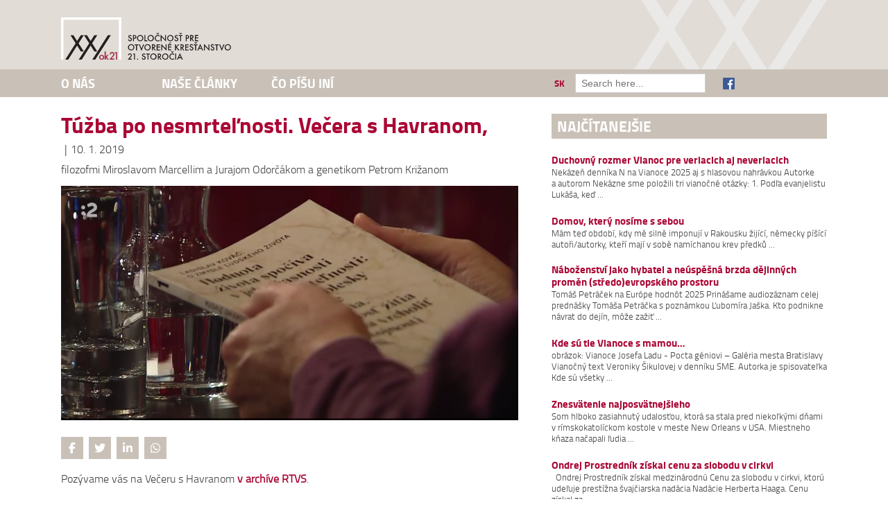

--- FILE ---
content_type: text/html; charset=UTF-8
request_url: https://ok21.sk/tuzba-po-nesmrtelnosti-vecera-s-havranom/
body_size: 18654
content:
<!doctype html>
<html dir="ltr" lang="sk-SK" prefix="og: https://ogp.me/ns#">
<head>
	<meta charset="UTF-8">
	<meta name="viewport" content="width=device-width, initial-scale=1">
	<link rel="profile" href="https://gmpg.org/xfn/11">

	<title>Túžba po nesmrteľnosti. Večera s Havranom, - ok21 - Spoločnosť pre otvorené kresťanstvo 21. storočia</title>

		<!-- All in One SEO 4.9.3 - aioseo.com -->
	<meta name="description" content="Pozývame vás na Večeru s Havranom v archíve RTVS." />
	<meta name="robots" content="max-image-preview:large" />
	<meta name="author" content="Rastislav"/>
	<link rel="canonical" href="https://ok21.sk/tuzba-po-nesmrtelnosti-vecera-s-havranom/" />
	<meta name="generator" content="All in One SEO (AIOSEO) 4.9.3" />
		<meta property="og:locale" content="sk_SK" />
		<meta property="og:site_name" content="ok21 - Spoločnosť pre otvorené kresťanstvo 21. storočia - Máme snahu a záujem o kresťanstvo, ktoré sa otvorene vyrovnáva s výzvami a nádejami sveta v 21. storočí" />
		<meta property="og:type" content="article" />
		<meta property="og:title" content="Túžba po nesmrteľnosti. Večera s Havranom, - ok21 - Spoločnosť pre otvorené kresťanstvo 21. storočia" />
		<meta property="og:description" content="Pozývame vás na Večeru s Havranom v archíve RTVS." />
		<meta property="og:url" content="https://ok21.sk/tuzba-po-nesmrtelnosti-vecera-s-havranom/" />
		<meta property="og:image" content="https://ok21.sk/wp-content/uploads/2021/04/logotype-ok21.svg" />
		<meta property="og:image:secure_url" content="https://ok21.sk/wp-content/uploads/2021/04/logotype-ok21.svg" />
		<meta property="og:image:width" content="245" />
		<meta property="og:image:height" content="61" />
		<meta property="article:published_time" content="2019-01-10T06:54:43+00:00" />
		<meta property="article:modified_time" content="2019-01-10T06:54:43+00:00" />
		<meta name="twitter:card" content="summary_large_image" />
		<meta name="twitter:title" content="Túžba po nesmrteľnosti. Večera s Havranom, - ok21 - Spoločnosť pre otvorené kresťanstvo 21. storočia" />
		<meta name="twitter:description" content="Pozývame vás na Večeru s Havranom v archíve RTVS." />
		<meta name="twitter:image" content="https://ok21.sk/wp-content/uploads/2021/04/logotype-ok21.svg" />
		<script type="application/ld+json" class="aioseo-schema">
			{"@context":"https:\/\/schema.org","@graph":[{"@type":"BlogPosting","@id":"https:\/\/ok21.sk\/tuzba-po-nesmrtelnosti-vecera-s-havranom\/#blogposting","name":"T\u00fa\u017eba po nesmrte\u013enosti. Ve\u010dera s Havranom, - ok21 - Spolo\u010dnos\u0165 pre otvoren\u00e9 kres\u0165anstvo 21. storo\u010dia","headline":"T\u00fa\u017eba po nesmrte\u013enosti. Ve\u010dera s Havranom,","author":{"@id":"https:\/\/ok21.sk\/author\/rastislav\/#author"},"publisher":{"@id":"https:\/\/ok21.sk\/#organization"},"image":{"@type":"ImageObject","url":"https:\/\/ok21.sk\/wp-content\/uploads\/2019\/01\/HVRN_2.png","width":696,"height":357},"datePublished":"2019-01-10T07:54:43+01:00","dateModified":"2019-01-10T07:54:43+01:00","inLanguage":"sk-SK","mainEntityOfPage":{"@id":"https:\/\/ok21.sk\/tuzba-po-nesmrtelnosti-vecera-s-havranom\/#webpage"},"isPartOf":{"@id":"https:\/\/ok21.sk\/tuzba-po-nesmrtelnosti-vecera-s-havranom\/#webpage"},"articleSection":"Odkazy, Sloven\u010dina"},{"@type":"BreadcrumbList","@id":"https:\/\/ok21.sk\/tuzba-po-nesmrtelnosti-vecera-s-havranom\/#breadcrumblist","itemListElement":[{"@type":"ListItem","@id":"https:\/\/ok21.sk#listItem","position":1,"name":"Home","item":"https:\/\/ok21.sk","nextItem":{"@type":"ListItem","@id":"https:\/\/ok21.sk\/category\/odkazy\/#listItem","name":"Odkazy"}},{"@type":"ListItem","@id":"https:\/\/ok21.sk\/category\/odkazy\/#listItem","position":2,"name":"Odkazy","item":"https:\/\/ok21.sk\/category\/odkazy\/","nextItem":{"@type":"ListItem","@id":"https:\/\/ok21.sk\/tuzba-po-nesmrtelnosti-vecera-s-havranom\/#listItem","name":"T\u00fa\u017eba po nesmrte\u013enosti. Ve\u010dera s Havranom,"},"previousItem":{"@type":"ListItem","@id":"https:\/\/ok21.sk#listItem","name":"Home"}},{"@type":"ListItem","@id":"https:\/\/ok21.sk\/tuzba-po-nesmrtelnosti-vecera-s-havranom\/#listItem","position":3,"name":"T\u00fa\u017eba po nesmrte\u013enosti. Ve\u010dera s Havranom,","previousItem":{"@type":"ListItem","@id":"https:\/\/ok21.sk\/category\/odkazy\/#listItem","name":"Odkazy"}}]},{"@type":"Organization","@id":"https:\/\/ok21.sk\/#organization","name":"ok21 - Spolo\u010dnos\u0165 pre otvoren\u00e9 kres\u0165anstvo 21. storo\u010dia","description":"M\u00e1me snahu a z\u00e1ujem o kres\u0165anstvo, ktor\u00e9 sa otvorene vyrovn\u00e1va s v\u00fdzvami a n\u00e1dejami sveta v 21. storo\u010d\u00ed","url":"https:\/\/ok21.sk\/","logo":{"@type":"ImageObject","url":"https:\/\/ok21.sk\/wp-content\/uploads\/2021\/04\/logotype-ok21.svg","@id":"https:\/\/ok21.sk\/tuzba-po-nesmrtelnosti-vecera-s-havranom\/#organizationLogo","width":245,"height":61},"image":{"@id":"https:\/\/ok21.sk\/tuzba-po-nesmrtelnosti-vecera-s-havranom\/#organizationLogo"}},{"@type":"Person","@id":"https:\/\/ok21.sk\/author\/rastislav\/#author","url":"https:\/\/ok21.sk\/author\/rastislav\/","name":"Rastislav","image":{"@type":"ImageObject","@id":"https:\/\/ok21.sk\/tuzba-po-nesmrtelnosti-vecera-s-havranom\/#authorImage","url":"https:\/\/secure.gravatar.com\/avatar\/5c88f28031c17449d3c4c92c747b834258549cfbeccfffa36e644aeed3182345?s=96&d=mm&r=g","width":96,"height":96,"caption":"Rastislav"}},{"@type":"WebPage","@id":"https:\/\/ok21.sk\/tuzba-po-nesmrtelnosti-vecera-s-havranom\/#webpage","url":"https:\/\/ok21.sk\/tuzba-po-nesmrtelnosti-vecera-s-havranom\/","name":"T\u00fa\u017eba po nesmrte\u013enosti. Ve\u010dera s Havranom, - ok21 - Spolo\u010dnos\u0165 pre otvoren\u00e9 kres\u0165anstvo 21. storo\u010dia","description":"Poz\u00fdvame v\u00e1s na Ve\u010deru s Havranom v arch\u00edve RTVS.","inLanguage":"sk-SK","isPartOf":{"@id":"https:\/\/ok21.sk\/#website"},"breadcrumb":{"@id":"https:\/\/ok21.sk\/tuzba-po-nesmrtelnosti-vecera-s-havranom\/#breadcrumblist"},"author":{"@id":"https:\/\/ok21.sk\/author\/rastislav\/#author"},"creator":{"@id":"https:\/\/ok21.sk\/author\/rastislav\/#author"},"image":{"@type":"ImageObject","url":"https:\/\/ok21.sk\/wp-content\/uploads\/2019\/01\/HVRN_2.png","@id":"https:\/\/ok21.sk\/tuzba-po-nesmrtelnosti-vecera-s-havranom\/#mainImage","width":696,"height":357},"primaryImageOfPage":{"@id":"https:\/\/ok21.sk\/tuzba-po-nesmrtelnosti-vecera-s-havranom\/#mainImage"},"datePublished":"2019-01-10T07:54:43+01:00","dateModified":"2019-01-10T07:54:43+01:00"},{"@type":"WebSite","@id":"https:\/\/ok21.sk\/#website","url":"https:\/\/ok21.sk\/","name":"ok21 - Spolo\u010dnos\u0165 pre otvoren\u00e9 kres\u0165anstvo 21. storo\u010dia","description":"M\u00e1me snahu a z\u00e1ujem o kres\u0165anstvo, ktor\u00e9 sa otvorene vyrovn\u00e1va s v\u00fdzvami a n\u00e1dejami sveta v 21. storo\u010d\u00ed","inLanguage":"sk-SK","publisher":{"@id":"https:\/\/ok21.sk\/#organization"}}]}
		</script>
		<!-- All in One SEO -->

<link rel='dns-prefetch' href='//code.jquery.com' />
<link rel='dns-prefetch' href='//use.fontawesome.com' />
<link rel="alternate" type="application/rss+xml" title="RSS kanál: ok21 - Spoločnosť pre otvorené kresťanstvo 21. storočia &raquo;" href="https://ok21.sk/feed/" />
<link rel="alternate" title="oEmbed (JSON)" type="application/json+oembed" href="https://ok21.sk/wp-json/oembed/1.0/embed?url=https%3A%2F%2Fok21.sk%2Ftuzba-po-nesmrtelnosti-vecera-s-havranom%2F" />
<link rel="alternate" title="oEmbed (XML)" type="text/xml+oembed" href="https://ok21.sk/wp-json/oembed/1.0/embed?url=https%3A%2F%2Fok21.sk%2Ftuzba-po-nesmrtelnosti-vecera-s-havranom%2F&#038;format=xml" />
		<!-- This site uses the Google Analytics by MonsterInsights plugin v9.11.1 - Using Analytics tracking - https://www.monsterinsights.com/ -->
							<script src="//www.googletagmanager.com/gtag/js?id=G-YCYMEQ6D04"  data-cfasync="false" data-wpfc-render="false" async></script>
			<script data-cfasync="false" data-wpfc-render="false">
				var mi_version = '9.11.1';
				var mi_track_user = true;
				var mi_no_track_reason = '';
								var MonsterInsightsDefaultLocations = {"page_location":"https:\/\/ok21.sk\/tuzba-po-nesmrtelnosti-vecera-s-havranom\/"};
								if ( typeof MonsterInsightsPrivacyGuardFilter === 'function' ) {
					var MonsterInsightsLocations = (typeof MonsterInsightsExcludeQuery === 'object') ? MonsterInsightsPrivacyGuardFilter( MonsterInsightsExcludeQuery ) : MonsterInsightsPrivacyGuardFilter( MonsterInsightsDefaultLocations );
				} else {
					var MonsterInsightsLocations = (typeof MonsterInsightsExcludeQuery === 'object') ? MonsterInsightsExcludeQuery : MonsterInsightsDefaultLocations;
				}

								var disableStrs = [
										'ga-disable-G-YCYMEQ6D04',
									];

				/* Function to detect opted out users */
				function __gtagTrackerIsOptedOut() {
					for (var index = 0; index < disableStrs.length; index++) {
						if (document.cookie.indexOf(disableStrs[index] + '=true') > -1) {
							return true;
						}
					}

					return false;
				}

				/* Disable tracking if the opt-out cookie exists. */
				if (__gtagTrackerIsOptedOut()) {
					for (var index = 0; index < disableStrs.length; index++) {
						window[disableStrs[index]] = true;
					}
				}

				/* Opt-out function */
				function __gtagTrackerOptout() {
					for (var index = 0; index < disableStrs.length; index++) {
						document.cookie = disableStrs[index] + '=true; expires=Thu, 31 Dec 2099 23:59:59 UTC; path=/';
						window[disableStrs[index]] = true;
					}
				}

				if ('undefined' === typeof gaOptout) {
					function gaOptout() {
						__gtagTrackerOptout();
					}
				}
								window.dataLayer = window.dataLayer || [];

				window.MonsterInsightsDualTracker = {
					helpers: {},
					trackers: {},
				};
				if (mi_track_user) {
					function __gtagDataLayer() {
						dataLayer.push(arguments);
					}

					function __gtagTracker(type, name, parameters) {
						if (!parameters) {
							parameters = {};
						}

						if (parameters.send_to) {
							__gtagDataLayer.apply(null, arguments);
							return;
						}

						if (type === 'event') {
														parameters.send_to = monsterinsights_frontend.v4_id;
							var hookName = name;
							if (typeof parameters['event_category'] !== 'undefined') {
								hookName = parameters['event_category'] + ':' + name;
							}

							if (typeof MonsterInsightsDualTracker.trackers[hookName] !== 'undefined') {
								MonsterInsightsDualTracker.trackers[hookName](parameters);
							} else {
								__gtagDataLayer('event', name, parameters);
							}
							
						} else {
							__gtagDataLayer.apply(null, arguments);
						}
					}

					__gtagTracker('js', new Date());
					__gtagTracker('set', {
						'developer_id.dZGIzZG': true,
											});
					if ( MonsterInsightsLocations.page_location ) {
						__gtagTracker('set', MonsterInsightsLocations);
					}
										__gtagTracker('config', 'G-YCYMEQ6D04', {"forceSSL":"true"} );
										window.gtag = __gtagTracker;										(function () {
						/* https://developers.google.com/analytics/devguides/collection/analyticsjs/ */
						/* ga and __gaTracker compatibility shim. */
						var noopfn = function () {
							return null;
						};
						var newtracker = function () {
							return new Tracker();
						};
						var Tracker = function () {
							return null;
						};
						var p = Tracker.prototype;
						p.get = noopfn;
						p.set = noopfn;
						p.send = function () {
							var args = Array.prototype.slice.call(arguments);
							args.unshift('send');
							__gaTracker.apply(null, args);
						};
						var __gaTracker = function () {
							var len = arguments.length;
							if (len === 0) {
								return;
							}
							var f = arguments[len - 1];
							if (typeof f !== 'object' || f === null || typeof f.hitCallback !== 'function') {
								if ('send' === arguments[0]) {
									var hitConverted, hitObject = false, action;
									if ('event' === arguments[1]) {
										if ('undefined' !== typeof arguments[3]) {
											hitObject = {
												'eventAction': arguments[3],
												'eventCategory': arguments[2],
												'eventLabel': arguments[4],
												'value': arguments[5] ? arguments[5] : 1,
											}
										}
									}
									if ('pageview' === arguments[1]) {
										if ('undefined' !== typeof arguments[2]) {
											hitObject = {
												'eventAction': 'page_view',
												'page_path': arguments[2],
											}
										}
									}
									if (typeof arguments[2] === 'object') {
										hitObject = arguments[2];
									}
									if (typeof arguments[5] === 'object') {
										Object.assign(hitObject, arguments[5]);
									}
									if ('undefined' !== typeof arguments[1].hitType) {
										hitObject = arguments[1];
										if ('pageview' === hitObject.hitType) {
											hitObject.eventAction = 'page_view';
										}
									}
									if (hitObject) {
										action = 'timing' === arguments[1].hitType ? 'timing_complete' : hitObject.eventAction;
										hitConverted = mapArgs(hitObject);
										__gtagTracker('event', action, hitConverted);
									}
								}
								return;
							}

							function mapArgs(args) {
								var arg, hit = {};
								var gaMap = {
									'eventCategory': 'event_category',
									'eventAction': 'event_action',
									'eventLabel': 'event_label',
									'eventValue': 'event_value',
									'nonInteraction': 'non_interaction',
									'timingCategory': 'event_category',
									'timingVar': 'name',
									'timingValue': 'value',
									'timingLabel': 'event_label',
									'page': 'page_path',
									'location': 'page_location',
									'title': 'page_title',
									'referrer' : 'page_referrer',
								};
								for (arg in args) {
																		if (!(!args.hasOwnProperty(arg) || !gaMap.hasOwnProperty(arg))) {
										hit[gaMap[arg]] = args[arg];
									} else {
										hit[arg] = args[arg];
									}
								}
								return hit;
							}

							try {
								f.hitCallback();
							} catch (ex) {
							}
						};
						__gaTracker.create = newtracker;
						__gaTracker.getByName = newtracker;
						__gaTracker.getAll = function () {
							return [];
						};
						__gaTracker.remove = noopfn;
						__gaTracker.loaded = true;
						window['__gaTracker'] = __gaTracker;
					})();
									} else {
										console.log("");
					(function () {
						function __gtagTracker() {
							return null;
						}

						window['__gtagTracker'] = __gtagTracker;
						window['gtag'] = __gtagTracker;
					})();
									}
			</script>
							<!-- / Google Analytics by MonsterInsights -->
		<style id='wp-img-auto-sizes-contain-inline-css'>
img:is([sizes=auto i],[sizes^="auto," i]){contain-intrinsic-size:3000px 1500px}
/*# sourceURL=wp-img-auto-sizes-contain-inline-css */
</style>
<style id='wp-emoji-styles-inline-css'>

	img.wp-smiley, img.emoji {
		display: inline !important;
		border: none !important;
		box-shadow: none !important;
		height: 1em !important;
		width: 1em !important;
		margin: 0 0.07em !important;
		vertical-align: -0.1em !important;
		background: none !important;
		padding: 0 !important;
	}
/*# sourceURL=wp-emoji-styles-inline-css */
</style>
<style id='wp-block-library-inline-css'>
:root{--wp-block-synced-color:#7a00df;--wp-block-synced-color--rgb:122,0,223;--wp-bound-block-color:var(--wp-block-synced-color);--wp-editor-canvas-background:#ddd;--wp-admin-theme-color:#007cba;--wp-admin-theme-color--rgb:0,124,186;--wp-admin-theme-color-darker-10:#006ba1;--wp-admin-theme-color-darker-10--rgb:0,107,160.5;--wp-admin-theme-color-darker-20:#005a87;--wp-admin-theme-color-darker-20--rgb:0,90,135;--wp-admin-border-width-focus:2px}@media (min-resolution:192dpi){:root{--wp-admin-border-width-focus:1.5px}}.wp-element-button{cursor:pointer}:root .has-very-light-gray-background-color{background-color:#eee}:root .has-very-dark-gray-background-color{background-color:#313131}:root .has-very-light-gray-color{color:#eee}:root .has-very-dark-gray-color{color:#313131}:root .has-vivid-green-cyan-to-vivid-cyan-blue-gradient-background{background:linear-gradient(135deg,#00d084,#0693e3)}:root .has-purple-crush-gradient-background{background:linear-gradient(135deg,#34e2e4,#4721fb 50%,#ab1dfe)}:root .has-hazy-dawn-gradient-background{background:linear-gradient(135deg,#faaca8,#dad0ec)}:root .has-subdued-olive-gradient-background{background:linear-gradient(135deg,#fafae1,#67a671)}:root .has-atomic-cream-gradient-background{background:linear-gradient(135deg,#fdd79a,#004a59)}:root .has-nightshade-gradient-background{background:linear-gradient(135deg,#330968,#31cdcf)}:root .has-midnight-gradient-background{background:linear-gradient(135deg,#020381,#2874fc)}:root{--wp--preset--font-size--normal:16px;--wp--preset--font-size--huge:42px}.has-regular-font-size{font-size:1em}.has-larger-font-size{font-size:2.625em}.has-normal-font-size{font-size:var(--wp--preset--font-size--normal)}.has-huge-font-size{font-size:var(--wp--preset--font-size--huge)}.has-text-align-center{text-align:center}.has-text-align-left{text-align:left}.has-text-align-right{text-align:right}.has-fit-text{white-space:nowrap!important}#end-resizable-editor-section{display:none}.aligncenter{clear:both}.items-justified-left{justify-content:flex-start}.items-justified-center{justify-content:center}.items-justified-right{justify-content:flex-end}.items-justified-space-between{justify-content:space-between}.screen-reader-text{border:0;clip-path:inset(50%);height:1px;margin:-1px;overflow:hidden;padding:0;position:absolute;width:1px;word-wrap:normal!important}.screen-reader-text:focus{background-color:#ddd;clip-path:none;color:#444;display:block;font-size:1em;height:auto;left:5px;line-height:normal;padding:15px 23px 14px;text-decoration:none;top:5px;width:auto;z-index:100000}html :where(.has-border-color){border-style:solid}html :where([style*=border-top-color]){border-top-style:solid}html :where([style*=border-right-color]){border-right-style:solid}html :where([style*=border-bottom-color]){border-bottom-style:solid}html :where([style*=border-left-color]){border-left-style:solid}html :where([style*=border-width]){border-style:solid}html :where([style*=border-top-width]){border-top-style:solid}html :where([style*=border-right-width]){border-right-style:solid}html :where([style*=border-bottom-width]){border-bottom-style:solid}html :where([style*=border-left-width]){border-left-style:solid}html :where(img[class*=wp-image-]){height:auto;max-width:100%}:where(figure){margin:0 0 1em}html :where(.is-position-sticky){--wp-admin--admin-bar--position-offset:var(--wp-admin--admin-bar--height,0px)}@media screen and (max-width:600px){html :where(.is-position-sticky){--wp-admin--admin-bar--position-offset:0px}}

/*# sourceURL=wp-block-library-inline-css */
</style><style id='global-styles-inline-css'>
:root{--wp--preset--aspect-ratio--square: 1;--wp--preset--aspect-ratio--4-3: 4/3;--wp--preset--aspect-ratio--3-4: 3/4;--wp--preset--aspect-ratio--3-2: 3/2;--wp--preset--aspect-ratio--2-3: 2/3;--wp--preset--aspect-ratio--16-9: 16/9;--wp--preset--aspect-ratio--9-16: 9/16;--wp--preset--color--black: #000000;--wp--preset--color--cyan-bluish-gray: #abb8c3;--wp--preset--color--white: #ffffff;--wp--preset--color--pale-pink: #f78da7;--wp--preset--color--vivid-red: #cf2e2e;--wp--preset--color--luminous-vivid-orange: #ff6900;--wp--preset--color--luminous-vivid-amber: #fcb900;--wp--preset--color--light-green-cyan: #7bdcb5;--wp--preset--color--vivid-green-cyan: #00d084;--wp--preset--color--pale-cyan-blue: #8ed1fc;--wp--preset--color--vivid-cyan-blue: #0693e3;--wp--preset--color--vivid-purple: #9b51e0;--wp--preset--gradient--vivid-cyan-blue-to-vivid-purple: linear-gradient(135deg,rgb(6,147,227) 0%,rgb(155,81,224) 100%);--wp--preset--gradient--light-green-cyan-to-vivid-green-cyan: linear-gradient(135deg,rgb(122,220,180) 0%,rgb(0,208,130) 100%);--wp--preset--gradient--luminous-vivid-amber-to-luminous-vivid-orange: linear-gradient(135deg,rgb(252,185,0) 0%,rgb(255,105,0) 100%);--wp--preset--gradient--luminous-vivid-orange-to-vivid-red: linear-gradient(135deg,rgb(255,105,0) 0%,rgb(207,46,46) 100%);--wp--preset--gradient--very-light-gray-to-cyan-bluish-gray: linear-gradient(135deg,rgb(238,238,238) 0%,rgb(169,184,195) 100%);--wp--preset--gradient--cool-to-warm-spectrum: linear-gradient(135deg,rgb(74,234,220) 0%,rgb(151,120,209) 20%,rgb(207,42,186) 40%,rgb(238,44,130) 60%,rgb(251,105,98) 80%,rgb(254,248,76) 100%);--wp--preset--gradient--blush-light-purple: linear-gradient(135deg,rgb(255,206,236) 0%,rgb(152,150,240) 100%);--wp--preset--gradient--blush-bordeaux: linear-gradient(135deg,rgb(254,205,165) 0%,rgb(254,45,45) 50%,rgb(107,0,62) 100%);--wp--preset--gradient--luminous-dusk: linear-gradient(135deg,rgb(255,203,112) 0%,rgb(199,81,192) 50%,rgb(65,88,208) 100%);--wp--preset--gradient--pale-ocean: linear-gradient(135deg,rgb(255,245,203) 0%,rgb(182,227,212) 50%,rgb(51,167,181) 100%);--wp--preset--gradient--electric-grass: linear-gradient(135deg,rgb(202,248,128) 0%,rgb(113,206,126) 100%);--wp--preset--gradient--midnight: linear-gradient(135deg,rgb(2,3,129) 0%,rgb(40,116,252) 100%);--wp--preset--font-size--small: 13px;--wp--preset--font-size--medium: 20px;--wp--preset--font-size--large: 36px;--wp--preset--font-size--x-large: 42px;--wp--preset--spacing--20: 0.44rem;--wp--preset--spacing--30: 0.67rem;--wp--preset--spacing--40: 1rem;--wp--preset--spacing--50: 1.5rem;--wp--preset--spacing--60: 2.25rem;--wp--preset--spacing--70: 3.38rem;--wp--preset--spacing--80: 5.06rem;--wp--preset--shadow--natural: 6px 6px 9px rgba(0, 0, 0, 0.2);--wp--preset--shadow--deep: 12px 12px 50px rgba(0, 0, 0, 0.4);--wp--preset--shadow--sharp: 6px 6px 0px rgba(0, 0, 0, 0.2);--wp--preset--shadow--outlined: 6px 6px 0px -3px rgb(255, 255, 255), 6px 6px rgb(0, 0, 0);--wp--preset--shadow--crisp: 6px 6px 0px rgb(0, 0, 0);}:where(.is-layout-flex){gap: 0.5em;}:where(.is-layout-grid){gap: 0.5em;}body .is-layout-flex{display: flex;}.is-layout-flex{flex-wrap: wrap;align-items: center;}.is-layout-flex > :is(*, div){margin: 0;}body .is-layout-grid{display: grid;}.is-layout-grid > :is(*, div){margin: 0;}:where(.wp-block-columns.is-layout-flex){gap: 2em;}:where(.wp-block-columns.is-layout-grid){gap: 2em;}:where(.wp-block-post-template.is-layout-flex){gap: 1.25em;}:where(.wp-block-post-template.is-layout-grid){gap: 1.25em;}.has-black-color{color: var(--wp--preset--color--black) !important;}.has-cyan-bluish-gray-color{color: var(--wp--preset--color--cyan-bluish-gray) !important;}.has-white-color{color: var(--wp--preset--color--white) !important;}.has-pale-pink-color{color: var(--wp--preset--color--pale-pink) !important;}.has-vivid-red-color{color: var(--wp--preset--color--vivid-red) !important;}.has-luminous-vivid-orange-color{color: var(--wp--preset--color--luminous-vivid-orange) !important;}.has-luminous-vivid-amber-color{color: var(--wp--preset--color--luminous-vivid-amber) !important;}.has-light-green-cyan-color{color: var(--wp--preset--color--light-green-cyan) !important;}.has-vivid-green-cyan-color{color: var(--wp--preset--color--vivid-green-cyan) !important;}.has-pale-cyan-blue-color{color: var(--wp--preset--color--pale-cyan-blue) !important;}.has-vivid-cyan-blue-color{color: var(--wp--preset--color--vivid-cyan-blue) !important;}.has-vivid-purple-color{color: var(--wp--preset--color--vivid-purple) !important;}.has-black-background-color{background-color: var(--wp--preset--color--black) !important;}.has-cyan-bluish-gray-background-color{background-color: var(--wp--preset--color--cyan-bluish-gray) !important;}.has-white-background-color{background-color: var(--wp--preset--color--white) !important;}.has-pale-pink-background-color{background-color: var(--wp--preset--color--pale-pink) !important;}.has-vivid-red-background-color{background-color: var(--wp--preset--color--vivid-red) !important;}.has-luminous-vivid-orange-background-color{background-color: var(--wp--preset--color--luminous-vivid-orange) !important;}.has-luminous-vivid-amber-background-color{background-color: var(--wp--preset--color--luminous-vivid-amber) !important;}.has-light-green-cyan-background-color{background-color: var(--wp--preset--color--light-green-cyan) !important;}.has-vivid-green-cyan-background-color{background-color: var(--wp--preset--color--vivid-green-cyan) !important;}.has-pale-cyan-blue-background-color{background-color: var(--wp--preset--color--pale-cyan-blue) !important;}.has-vivid-cyan-blue-background-color{background-color: var(--wp--preset--color--vivid-cyan-blue) !important;}.has-vivid-purple-background-color{background-color: var(--wp--preset--color--vivid-purple) !important;}.has-black-border-color{border-color: var(--wp--preset--color--black) !important;}.has-cyan-bluish-gray-border-color{border-color: var(--wp--preset--color--cyan-bluish-gray) !important;}.has-white-border-color{border-color: var(--wp--preset--color--white) !important;}.has-pale-pink-border-color{border-color: var(--wp--preset--color--pale-pink) !important;}.has-vivid-red-border-color{border-color: var(--wp--preset--color--vivid-red) !important;}.has-luminous-vivid-orange-border-color{border-color: var(--wp--preset--color--luminous-vivid-orange) !important;}.has-luminous-vivid-amber-border-color{border-color: var(--wp--preset--color--luminous-vivid-amber) !important;}.has-light-green-cyan-border-color{border-color: var(--wp--preset--color--light-green-cyan) !important;}.has-vivid-green-cyan-border-color{border-color: var(--wp--preset--color--vivid-green-cyan) !important;}.has-pale-cyan-blue-border-color{border-color: var(--wp--preset--color--pale-cyan-blue) !important;}.has-vivid-cyan-blue-border-color{border-color: var(--wp--preset--color--vivid-cyan-blue) !important;}.has-vivid-purple-border-color{border-color: var(--wp--preset--color--vivid-purple) !important;}.has-vivid-cyan-blue-to-vivid-purple-gradient-background{background: var(--wp--preset--gradient--vivid-cyan-blue-to-vivid-purple) !important;}.has-light-green-cyan-to-vivid-green-cyan-gradient-background{background: var(--wp--preset--gradient--light-green-cyan-to-vivid-green-cyan) !important;}.has-luminous-vivid-amber-to-luminous-vivid-orange-gradient-background{background: var(--wp--preset--gradient--luminous-vivid-amber-to-luminous-vivid-orange) !important;}.has-luminous-vivid-orange-to-vivid-red-gradient-background{background: var(--wp--preset--gradient--luminous-vivid-orange-to-vivid-red) !important;}.has-very-light-gray-to-cyan-bluish-gray-gradient-background{background: var(--wp--preset--gradient--very-light-gray-to-cyan-bluish-gray) !important;}.has-cool-to-warm-spectrum-gradient-background{background: var(--wp--preset--gradient--cool-to-warm-spectrum) !important;}.has-blush-light-purple-gradient-background{background: var(--wp--preset--gradient--blush-light-purple) !important;}.has-blush-bordeaux-gradient-background{background: var(--wp--preset--gradient--blush-bordeaux) !important;}.has-luminous-dusk-gradient-background{background: var(--wp--preset--gradient--luminous-dusk) !important;}.has-pale-ocean-gradient-background{background: var(--wp--preset--gradient--pale-ocean) !important;}.has-electric-grass-gradient-background{background: var(--wp--preset--gradient--electric-grass) !important;}.has-midnight-gradient-background{background: var(--wp--preset--gradient--midnight) !important;}.has-small-font-size{font-size: var(--wp--preset--font-size--small) !important;}.has-medium-font-size{font-size: var(--wp--preset--font-size--medium) !important;}.has-large-font-size{font-size: var(--wp--preset--font-size--large) !important;}.has-x-large-font-size{font-size: var(--wp--preset--font-size--x-large) !important;}
/*# sourceURL=global-styles-inline-css */
</style>

<style id='classic-theme-styles-inline-css'>
/*! This file is auto-generated */
.wp-block-button__link{color:#fff;background-color:#32373c;border-radius:9999px;box-shadow:none;text-decoration:none;padding:calc(.667em + 2px) calc(1.333em + 2px);font-size:1.125em}.wp-block-file__button{background:#32373c;color:#fff;text-decoration:none}
/*# sourceURL=/wp-includes/css/classic-themes.min.css */
</style>
<link rel='stylesheet' id='contact-form-7-css' href='https://ok21.sk/wp-content/plugins/contact-form-7/includes/css/styles.css?ver=6.1.4' media='all' />
<link rel='stylesheet' id='responsive-lightbox-nivo_lightbox-css-css' href='https://ok21.sk/wp-content/plugins/responsive-lightbox-lite/assets/nivo-lightbox/nivo-lightbox.css?ver=6.9' media='all' />
<link rel='stylesheet' id='responsive-lightbox-nivo_lightbox-css-d-css' href='https://ok21.sk/wp-content/plugins/responsive-lightbox-lite/assets/nivo-lightbox/themes/default/default.css?ver=6.9' media='all' />
<link rel='stylesheet' id='wpsr_main_css-css' href='https://ok21.sk/wp-content/plugins/wp-socializer/public/css/wpsr.min.css?ver=7.9' media='all' />
<link rel='stylesheet' id='wpsr_fa_icons-css' href='https://use.fontawesome.com/releases/v6.7.2/css/all.css?ver=7.9' media='all' />
<link rel='stylesheet' id='ivory-search-styles-css' href='https://ok21.sk/wp-content/plugins/add-search-to-menu/public/css/ivory-search.min.css?ver=5.5.13' media='all' />
<link rel='stylesheet' id='wordpress-popular-posts-css-css' href='https://ok21.sk/wp-content/plugins/wordpress-popular-posts/assets/css/wpp.css?ver=5.3.6' media='all' />
<link rel='stylesheet' id='ok_21-font-style-css' href='https://ok21.sk/wp-content/themes/ok_21/font/stylesheet.css?ver=1.0.0' media='all' />
<link rel='stylesheet' id='ok_21-hamburger-css' href='https://ok21.sk/wp-content/themes/ok_21/hamburgers.min.css?ver=1.0.0' media='all' />
<link rel='stylesheet' id='ok_21-style-css' href='https://ok21.sk/wp-content/themes/ok_21/style.css?ver=1.0.0' media='all' />
<script src="https://ok21.sk/wp-content/plugins/google-analytics-for-wordpress/assets/js/frontend-gtag.min.js?ver=9.11.1" id="monsterinsights-frontend-script-js" async data-wp-strategy="async"></script>
<script data-cfasync="false" data-wpfc-render="false" id='monsterinsights-frontend-script-js-extra'>var monsterinsights_frontend = {"js_events_tracking":"true","download_extensions":"doc,pdf,ppt,zip,xls,docx,pptx,xlsx","inbound_paths":"[]","home_url":"https:\/\/ok21.sk","hash_tracking":"false","v4_id":"G-YCYMEQ6D04"};</script>
<script src="https://code.jquery.com/jquery-3.7.1.min.js?ver=3.7.1" id="jquery-js"></script>
<script src="https://ok21.sk/wp-content/plugins/responsive-lightbox-lite/assets/nivo-lightbox/nivo-lightbox.min.js?ver=6.9" id="responsive-lightbox-nivo_lightbox-js"></script>
<script id="responsive-lightbox-lite-script-js-extra">
var rllArgs = {"script":"nivo_lightbox","selector":"lightbox","custom_events":""};
//# sourceURL=responsive-lightbox-lite-script-js-extra
</script>
<script src="https://ok21.sk/wp-content/plugins/responsive-lightbox-lite/assets/inc/script.js?ver=6.9" id="responsive-lightbox-lite-script-js"></script>
<script src="https://code.jquery.com/jquery-migrate-3.5.2.min.js?ver=3.5.2" id="jquery-migrate-js"></script>
<script id="wpp-json" type="application/json">
{"sampling_active":0,"sampling_rate":100,"ajax_url":"https:\/\/ok21.sk\/wp-json\/wordpress-popular-posts\/v1\/popular-posts","ID":3269,"token":"c4b89f6a86","lang":"sk","debug":0}
//# sourceURL=wpp-json
</script>
<script src="https://ok21.sk/wp-content/plugins/wordpress-popular-posts/assets/js/wpp.min.js?ver=5.3.6" id="wpp-js-js"></script>
<link rel="https://api.w.org/" href="https://ok21.sk/wp-json/" /><link rel="alternate" title="JSON" type="application/json" href="https://ok21.sk/wp-json/wp/v2/posts/3269" /><link rel='shortlink' href='https://ok21.sk/?p=3269' />
        <style>
            @-webkit-keyframes bgslide {
                from {
                    background-position-x: 0;
                }
                to {
                    background-position-x: -200%;
                }
            }

            @keyframes bgslide {
                    from {
                        background-position-x: 0;
                    }
                    to {
                        background-position-x: -200%;
                    }
            }

            .wpp-widget-placeholder {
                margin: 0 auto;
                width: 60px;
                height: 3px;
                background: #dd3737;
                background: -webkit-gradient(linear, left top, right top, from(#dd3737), color-stop(10%, #571313), to(#dd3737));
                background: linear-gradient(90deg, #dd3737 0%, #571313 10%, #dd3737 100%);
                background-size: 200% auto;
                border-radius: 3px;
                -webkit-animation: bgslide 1s infinite linear;
                animation: bgslide 1s infinite linear;
            }
        </style>
        <!-- Analytics by WP Statistics - https://wp-statistics.com -->
<link rel="icon" href="https://ok21.sk/wp-content/uploads/2018/01/cropped-favicon-150x150.jpg" sizes="32x32" />
<link rel="icon" href="https://ok21.sk/wp-content/uploads/2018/01/cropped-favicon-300x300.jpg" sizes="192x192" />
<link rel="apple-touch-icon" href="https://ok21.sk/wp-content/uploads/2018/01/cropped-favicon-300x300.jpg" />
<meta name="msapplication-TileImage" content="https://ok21.sk/wp-content/uploads/2018/01/cropped-favicon-300x300.jpg" />
		<style id="wp-custom-css">
			a {
    font-weight: bold;
    color: ##2596be; /* Zmeň farbu odkazu podľa svojich preferencií */
}

a:hover {
    color: ##2596be; /* Farba odkazu pri prechode myšou */
    text-decoration: underline; /* Pridá podčiarknutie pri hover */
}
		</style>
		<style type="text/css" media="screen">.is-menu path.search-icon-path { fill: #848484;}body .popup-search-close:after, body .search-close:after { border-color: #848484;}body .popup-search-close:before, body .search-close:before { border-color: #848484;}</style>			<style type="text/css">
					</style>
		<link rel='stylesheet' id='ivory-ajax-search-styles-css' href='https://ok21.sk/wp-content/plugins/add-search-to-menu/public/css/ivory-ajax-search.min.css?ver=5.5.13' media='all' />
<link rel='stylesheet' id='yikes-inc-easy-mailchimp-public-styles-css' href='https://ok21.sk/wp-content/plugins/yikes-inc-easy-mailchimp-extender/public/css/yikes-inc-easy-mailchimp-extender-public.min.css?ver=6.9' media='all' />
</head>

<body data-rsssl=1 class="wp-singular post-template-default single single-post postid-3269 single-format-standard wp-custom-logo wp-theme-ok_21 ok_21">
<div id="page" class="site">
	<a class="skip-link screen-reader-text" href="#primary">Skip to content</a>

	<header id="masthead" class="site-header">
		<div class="site-branding">
			<a href="https://ok21.sk/" class="custom-logo-link" rel="home"><img width="245" height="61" src="https://ok21.sk/wp-content/uploads/2021/04/logotype-ok21.svg" class="custom-logo" alt="ok21 &#8211; Spoločnosť pre otvorené kresťanstvo 21. storočia" decoding="async" /></a>				<p class="site-title"><a href="https://ok21.sk/" rel="home">ok21 &#8211; Spoločnosť pre otvorené kresťanstvo 21. storočia</a></p>
								<p class="site-description">Máme snahu a záujem o kresťanstvo, ktoré sa otvorene vyrovnáva s výzvami a nádejami sveta v 21. storočí</p>
					</div><!-- .site-branding -->

		<div class="hnav_wrapper">
			<div class="hnav_content">
				<nav id="site-navigation" class="main-navigation">

					<div class="mobile-btn-nav menu-toggle" itemscope="" itemtype="https://schema.org/SiteNavigationElement">
				<!--		<nav id="site-navigation-controls" class="controls-navigation">
							<div class="menu-main-menu-sk-container"><ul id="primary-menu" class="menu"><li id="menu-item-17" class="o_nas menu-item menu-item-type-post_type menu-item-object-page menu-item-17"><a href="https://ok21.sk/o-nas/">O nás</a></li>
<li id="menu-item-4807" class="nase_clanky menu-item menu-item-type-custom menu-item-object-custom menu-item-4807"><a href="/">Naše články</a></li>
<li id="menu-item-26" class="co_pisu_ini menu-item menu-item-type-taxonomy menu-item-object-category current-post-ancestor current-menu-parent current-post-parent menu-item-26"><a href="https://ok21.sk/category/odkazy/">Čo píšu iní</a></li>
</ul></div>						</nav> -->
						<button class="hamburger hamburger--spring" type="button">
						<span class="hamburger-box">
							<span class="hamburger-inner"></span>
						</span>
						<span class="hamburger-label"></span>
						</button>
					</div>

					<!--<button class="menu-toggle" aria-controls="primary-menu" aria-expanded="false">Primary Menu</button>-->
					<div class="menu-main-menu-sk-container"><ul id="primary-menu" class="menu"><li class="o_nas menu-item menu-item-type-post_type menu-item-object-page menu-item-17"><a href="https://ok21.sk/o-nas/">O nás</a></li>
<li class="nase_clanky menu-item menu-item-type-custom menu-item-object-custom menu-item-4807"><a href="/">Naše články</a></li>
<li class="co_pisu_ini menu-item menu-item-type-taxonomy menu-item-object-category current-post-ancestor current-menu-parent current-post-parent menu-item-26"><a href="https://ok21.sk/category/odkazy/">Čo píšu iní</a></li>
</ul></div>				</nav><!-- #site-navigation -->
				<div class="lng_switcher">
					<div class="languages"><span class="languages__item languages__item--current">sk</span></div>				</div>
				<div class="search_wrapper">
				  							<style type="text/css" media="screen">
							#is-ajax-search-result-4787 .is-highlight { background-color: #FFFFB9 !important;}
							#is-ajax-search-result-4787 .meta .is-highlight { background-color: transparent !important;}
							</style>
						<form data-min-no-for-search=2 data-result-box-max-height=400 data-form-id=4787 class="is-search-form is-disable-submit is-form-style is-form-style-2 is-form-id-4787 is-ajax-search" action="https://ok21.sk/" method="get" role="search" ><label for="is-search-input-4787"><span class="is-screen-reader-text">Search for:</span><input  type="search" id="is-search-input-4787" name="s" value="" class="is-search-input" placeholder="Search here..." autocomplete=off /><span class="is-loader-image" style="display: none;background-image:url(https://ok21.sk/wp-content/plugins/add-search-to-menu/public/images/spinner.gif);" ></span></label><input type="hidden" name="id" value="4787" /></form>				</div>
				<div class="social_wrapper">
				<div class="menu-social-container"><ul id="social-menu" class="menu"><li id="menu-item-4788" class="FB menu-item menu-item-type-custom menu-item-object-custom menu-item-4788"><a target="_blank" href="https://www.facebook.com/ok21sk/">Facebook</a></li>
</ul></div>				</div>
			</div>
		</div>
	</header><!-- #masthead -->
 <div class="main_content_wrapper">
	<main id="primary" class="site-main">

		<article id="post-3269" class="post-3269 post type-post status-publish format-standard has-post-thumbnail hentry category-odkazy">
	<header class="entry-header">
		<h1 class="entry-title">Túžba po nesmrteľnosti. Večera s Havranom,</h1>		<p class="pmeta"><span class="date_wraper">10. 1. 2019</span></p>
	 
		<div class="perex">
		filozofmi Miroslavom Marcellim a Jurajom Odorčákom a genetikom Petrom Križanom		 </div>
		 	</header><!-- .entry-header -->

	
			<div class="post-thumbnail">
				<img width="696" height="357" src="https://ok21.sk/wp-content/uploads/2019/01/HVRN_2.png" class="attachment-post-thumbnail size-post-thumbnail wp-post-image" alt="" decoding="async" fetchpriority="high" srcset="https://ok21.sk/wp-content/uploads/2019/01/HVRN_2.png 696w, https://ok21.sk/wp-content/uploads/2019/01/HVRN_2-300x154.png 300w" sizes="(max-width: 696px) 100vw, 696px" />							</div><!-- .post-thumbnail -->

		
	<div class="entry-content">
		<div class="wp-socializer wpsr-share-icons" data-lg-action="show" data-sm-action="show" data-sm-width="768"><div class="wpsr-si-inner"><div class="wpsr-counter wpsrc-sz-32px" style="color:#000"><span class="scount" data-wpsrs="https://ok21.sk/tuzba-po-nesmrtelnosti-vecera-s-havranom/" data-wpsrs-svcs="facebook,twitter,linkedin,whatsapp"><i class="fa fa-share-alt" aria-hidden="true"></i></span><small class="stext">Shares</small></div><div class="socializer sr-popup sr-count-1 sr-32px sr-opacity sr-pad"><span class="sr-facebook"><a data-id="facebook" style="background-color:#c9c1b7;color:#ffffff;" rel="nofollow" href="https://www.facebook.com/share.php?u=https%3A%2F%2Fok21.sk%2Ftuzba-po-nesmrtelnosti-vecera-s-havranom%2F" target="_blank" title="Share this on Facebook"><i class="fab fa-facebook-f"></i><span class="ctext" data-wpsrs="https://ok21.sk/tuzba-po-nesmrtelnosti-vecera-s-havranom/" data-wpsrs-svcs="facebook"></span></a></span>
<span class="sr-twitter"><a data-id="twitter" style="background-color:#c9c1b7;color:#ffffff;" rel="nofollow" href="https://twitter.com/intent/tweet?text=T%C3%BA%C5%BEba%20po%20nesmrte%C4%BEnosti.%20Ve%C4%8Dera%20s%20Havranom%2C%20-%20https%3A%2F%2Fok21.sk%2Ftuzba-po-nesmrtelnosti-vecera-s-havranom%2F%20" target="_blank" title="Tweet this !"><i class="fab fa-twitter"></i></a></span>
<span class="sr-linkedin"><a data-id="linkedin" style="background-color:#c9c1b7;color:#ffffff;" rel="nofollow" href="https://www.linkedin.com/sharing/share-offsite/?url=https%3A%2F%2Fok21.sk%2Ftuzba-po-nesmrtelnosti-vecera-s-havranom%2F" target="_blank" title="Add this to LinkedIn"><i class="fab fa-linkedin-in"></i></a></span>
<span class="sr-whatsapp"><a data-mobile="whatsapp://send?text=T%C3%BA%C5%BEba%20po%20nesmrte%C4%BEnosti.%20Ve%C4%8Dera%20s%20Havranom%2C%20-%20https%3A%2F%2Fok21.sk%2Ftuzba-po-nesmrtelnosti-vecera-s-havranom%2F" data-id="whatsapp" style="background-color:#c9c1b7;color:#ffffff;" rel="nofollow" href="https://api.whatsapp.com/send?text=T%C3%BA%C5%BEba%20po%20nesmrte%C4%BEnosti.%20Ve%C4%8Dera%20s%20Havranom%2C%20https%3A%2F%2Fok21.sk%2Ftuzba-po-nesmrtelnosti-vecera-s-havranom%2F" target="_blank" title="WhatsApp"><i class="fab fa-whatsapp"></i></a></span>
<span class="sr-share-menu"><a href="#" target="_blank" title="More share links" style="background-color:#c9c1b7;color:#ffffff;" data-metadata="{&quot;url&quot;:&quot;https:\/\/ok21.sk\/tuzba-po-nesmrtelnosti-vecera-s-havranom\/&quot;,&quot;title&quot;:&quot;T\u00fa\u017eba po nesmrte\u013enosti. Ve\u010dera s Havranom,&quot;,&quot;excerpt&quot;:&quot;Poz\u00fdvame v\u00e1s na Ve\u010deru s\u00a0Havranom v\u00a0arch\u00edve RTVS.\r\n\r\n\r\n\r\n&nbsp;&quot;,&quot;image&quot;:&quot;https:\/\/ok21.sk\/wp-content\/uploads\/2019\/01\/HVRN_2.png&quot;,&quot;short-url&quot;:&quot;https:\/\/ok21.sk\/?p=3269&quot;,&quot;rss-url&quot;:&quot;https:\/\/ok21.sk\/feed\/&quot;,&quot;comments-section&quot;:&quot;comments&quot;,&quot;raw-url&quot;:&quot;https:\/\/ok21.sk\/tuzba-po-nesmrtelnosti-vecera-s-havranom\/&quot;,&quot;twitter-username&quot;:&quot;&quot;,&quot;fb-app-id&quot;:&quot;&quot;,&quot;fb-app-secret&quot;:&quot;&quot;}"><i class="fa fa-plus"></i></a></span></div></div></div><p>Pozývame vás na Večeru s Havranom <a href="https://www.rtvs.sk/televizia/archiv/14084/176726">v archíve RTVS</a>.</p>
<p><a href="https://ok21.sk/wp-content/uploads/2019/01/HVRN_1c.png" rel="lightbox-0"><img decoding="async" class="alignnone size-medium wp-image-3271" src="https://ok21.sk/wp-content/uploads/2019/01/HVRN_1c-300x154.png" alt="" width="300" height="154" srcset="https://ok21.sk/wp-content/uploads/2019/01/HVRN_1c-300x154.png 300w, https://ok21.sk/wp-content/uploads/2019/01/HVRN_1c.png 692w" sizes="(max-width: 300px) 100vw, 300px" /></a></p>
<p>&nbsp;</p>
<div class="wp-socializer wpsr-share-icons" data-lg-action="show" data-sm-action="show" data-sm-width="768"><div class="wpsr-si-inner"><div class="wpsr-counter wpsrc-sz-32px" style="color:#000"><span class="scount" data-wpsrs="https://ok21.sk/tuzba-po-nesmrtelnosti-vecera-s-havranom/" data-wpsrs-svcs="facebook,twitter,linkedin,whatsapp"><i class="fa fa-share-alt" aria-hidden="true"></i></span><small class="stext">Shares</small></div><div class="socializer sr-popup sr-count-1 sr-32px sr-opacity sr-pad"><span class="sr-facebook"><a data-id="facebook" style="background-color:#c9c1b7;color:#ffffff;" rel="nofollow" href="https://www.facebook.com/share.php?u=https%3A%2F%2Fok21.sk%2Ftuzba-po-nesmrtelnosti-vecera-s-havranom%2F" target="_blank" title="Share this on Facebook"><i class="fab fa-facebook-f"></i><span class="ctext" data-wpsrs="https://ok21.sk/tuzba-po-nesmrtelnosti-vecera-s-havranom/" data-wpsrs-svcs="facebook"></span></a></span>
<span class="sr-twitter"><a data-id="twitter" style="background-color:#c9c1b7;color:#ffffff;" rel="nofollow" href="https://twitter.com/intent/tweet?text=T%C3%BA%C5%BEba%20po%20nesmrte%C4%BEnosti.%20Ve%C4%8Dera%20s%20Havranom%2C%20-%20https%3A%2F%2Fok21.sk%2Ftuzba-po-nesmrtelnosti-vecera-s-havranom%2F%20" target="_blank" title="Tweet this !"><i class="fab fa-twitter"></i></a></span>
<span class="sr-linkedin"><a data-id="linkedin" style="background-color:#c9c1b7;color:#ffffff;" rel="nofollow" href="https://www.linkedin.com/sharing/share-offsite/?url=https%3A%2F%2Fok21.sk%2Ftuzba-po-nesmrtelnosti-vecera-s-havranom%2F" target="_blank" title="Add this to LinkedIn"><i class="fab fa-linkedin-in"></i></a></span>
<span class="sr-whatsapp"><a data-mobile="whatsapp://send?text=T%C3%BA%C5%BEba%20po%20nesmrte%C4%BEnosti.%20Ve%C4%8Dera%20s%20Havranom%2C%20-%20https%3A%2F%2Fok21.sk%2Ftuzba-po-nesmrtelnosti-vecera-s-havranom%2F" data-id="whatsapp" style="background-color:#c9c1b7;color:#ffffff;" rel="nofollow" href="https://api.whatsapp.com/send?text=T%C3%BA%C5%BEba%20po%20nesmrte%C4%BEnosti.%20Ve%C4%8Dera%20s%20Havranom%2C%20https%3A%2F%2Fok21.sk%2Ftuzba-po-nesmrtelnosti-vecera-s-havranom%2F" target="_blank" title="WhatsApp"><i class="fab fa-whatsapp"></i></a></span>
<span class="sr-share-menu"><a href="#" target="_blank" title="More share links" style="background-color:#c9c1b7;color:#ffffff;" data-metadata="{&quot;url&quot;:&quot;https:\/\/ok21.sk\/tuzba-po-nesmrtelnosti-vecera-s-havranom\/&quot;,&quot;title&quot;:&quot;T\u00fa\u017eba po nesmrte\u013enosti. Ve\u010dera s Havranom,&quot;,&quot;excerpt&quot;:&quot;Poz\u00fdvame v\u00e1s na Ve\u010deru s\u00a0Havranom v\u00a0arch\u00edve RTVS.\r\n\r\n\r\n\r\n&nbsp;&quot;,&quot;image&quot;:&quot;https:\/\/ok21.sk\/wp-content\/uploads\/2019\/01\/HVRN_2.png&quot;,&quot;short-url&quot;:&quot;https:\/\/ok21.sk\/?p=3269&quot;,&quot;rss-url&quot;:&quot;https:\/\/ok21.sk\/feed\/&quot;,&quot;comments-section&quot;:&quot;comments&quot;,&quot;raw-url&quot;:&quot;https:\/\/ok21.sk\/tuzba-po-nesmrtelnosti-vecera-s-havranom\/&quot;,&quot;twitter-username&quot;:&quot;&quot;,&quot;fb-app-id&quot;:&quot;&quot;,&quot;fb-app-secret&quot;:&quot;&quot;}"><i class="fa fa-plus"></i></a></span></div></div></div>	</div><!-- .entry-content -->

	<footer class="entry-footer">
			</footer><!-- .entry-footer -->
</article><!-- #post-3269 -->
				<div class="container snav">
					<nav class="row">
						<div class="col-6 text-left">
							<div class="previous-timeline">
								<span class="meta-nav">←</span> Predchádzajúci:								<a href="https://ok21.sk/srholec-v-kostole-je-niekedy-vela-pokrytectva/" rel="prev">
									<h5>Srholec: V kostole je niekedy veľa pokrytectva</h5>
								</a>
							</div>
						</div>
						<div class="col-6 text-right">
							<div class="next-timeline">
							   Ďaľší: <span class="meta-nav">→</span>
								<a href="https://ok21.sk/pausalni-projekce/">
									<h5>Lež a paušální projekce</h5>
								</a>
							</div>
						</div>

					</nav>
		</div>

				
	</main><!-- #main -->


<aside id="secondary" class="widget-area">
	<section id="text-4" class="widget widget_text"><h2 class="widget-title">NAJČÍTANEJŠIE</h2>			<div class="textwidget">


<ul class="wpp-list">
<li><a href="https://ok21.sk/duchovny-rozmer-vianoc-pre-veriacich-aj-neveriacich/">Duchovný rozmer Vianoc pre veriacich aj neveriacich</a><span class="wpp-excerpt">
Nekázeň denníka N na Vianoce 2025 aj s&nbsp;hlasovou nahrávkou



Autorke a&nbsp;autorom Nekázne sme položili tri vianočné otázky:



1. Podľa evanjelistu Lukáša, keď ...</span></li>
<li><a href="https://ok21.sk/domov-ktery-nosime-s-sebou/">Domov, který nosíme s sebou</a><span class="wpp-excerpt">
Mám teď období, kdy mě silně imponují v Rakousku žijící, německy píšící autoři/autorky, kteří mají v sobě namíchanou krev předků ...</span></li>
<li><a href="https://ok21.sk/nabozenstvi-jako-hybatel-a-neuspesna-brzda-dejinnych-promen-stredoevropskeho-prostoru/">Náboženství jako hybatel a neúspěšná brzda dějinných proměn (středo)evropského prostoru</a><span class="wpp-excerpt">
Tomáš Petráček na Európe hodnôt 2025



Prinášame audiozáznam celej prednášky Tomáša Petráčka s&nbsp;poznámkou Ľubomíra Jaška.







Kto podnikne návrat do dejín, môže zažiť ...</span></li>
<li><a href="https://ok21.sk/kde-su-tie-vianoce-s-mamou/">Kde sú tie Vianoce s mamou&#8230;</a><span class="wpp-excerpt">
obrázok: Vianoce Josefa Ladu - Pocta géniovi – Galéria mesta Bratislavy



Vianočný text Veroniky Šikulovej v&nbsp;denníku SME.



Autorka je spisovateľka



Kde sú všetky ...</span></li>
<li><a href="https://ok21.sk/znesvatenie-najposvatnejsieho/">Znesvätenie najposvätnejšieho</a><span class="wpp-excerpt">Som hlboko zasiahnutý udalosťou, ktorá sa stala pred niekoľkými dňami v rímskokatolíckom kostole v meste New Orleans v USA. Miestneho kňaza načapali ľudia ...</span></li>
<li><a href="https://ok21.sk/ondrej-prostrednik-ziskal-cenu-za-slobodu-v-cirkvi/">Ondrej Prostredník získal cenu za slobodu v cirkvi</a><span class="wpp-excerpt">&nbsp;

Ondrej Prostredník získal medzinárodnú Cenu za slobodu v cirkvi, ktorú udeľuje prestížna švajčiarska nadácia Nadácie Herberta Haaga. Cenu získal za ...</span></li>
<li><a href="https://ok21.sk/wilgefortis/">Wilgefortis</a><span class="wpp-excerpt">
Svätá Wilgefortis v kláštore dominikánov&nbsp;v&nbsp;Retzi. Foto – Peter Križan



Nedeľná nekázeň denníka N a odkaz na podcast.



Svätá Wilgefortis, aby sa zachránila pred ...</span></li>

</ul>

</div>
		</section><section id="text-2" class="widget widget_text">			<div class="textwidget"><div class="post_tags">
<span class="stag"><a href="https://ok21.sk/tag/f-m-davidek___sk/" title="F. M. Davídek Tag" class="f-m-davidek___sk">F. M. Davídek</a></span>
<span class="stag"><a href="https://ok21.sk/tag/nekazne___sk/" title="nekázne Tag" class="nekazne___sk">nekázne</a></span>
</div>

</div>
		</section><section id="yikes_easy_mc_widget-2" class="widget widget_yikes_easy_mc_widget"><h2 class="widget-title">Newsletter</h2>
	<section id="yikes-mailchimp-container-1" class="yikes-mailchimp-container yikes-mailchimp-container-1 ">
				<form id="subscribe-1" class="yikes-easy-mc-form yikes-easy-mc-form-1  " method="POST" data-attr-form-id="1">

													<label for="yikes-easy-mc-form-1-EMAIL"  class="EMAIL-label yikes-mailchimp-field-required ">

										<!-- dictate label visibility -->
										
										<!-- Description Above -->
										
										<input id="yikes-easy-mc-form-1-EMAIL"  name="EMAIL"  placeholder="Prihlásiť váš email na odber článkov"  class="yikes-easy-mc-email field-no-label"  required="required" type="email"  value="">

										<!-- Description Below -->
										
									</label>
									
				<!-- Honeypot Trap -->
				<input type="hidden" name="yikes-mailchimp-honeypot" id="yikes-mailchimp-honeypot-1" value="">

				<!-- List ID -->
				<input type="hidden" name="yikes-mailchimp-associated-list-id" id="yikes-mailchimp-associated-list-id-1" value="1871e42e29">

				<!-- The form that is being submitted! Used to display error/success messages above the correct form -->
				<input type="hidden" name="yikes-mailchimp-submitted-form" id="yikes-mailchimp-submitted-form-1" value="1">

				<!-- Submit Button -->
				<button type="submit" class="yikes-easy-mc-submit-button yikes-easy-mc-submit-button-1 btn btn-primary "> <span class="yikes-mailchimp-submit-button-span-text">Odoslať</span></button>				<!-- Nonce Security Check -->
				<input type="hidden" id="yikes_easy_mc_new_subscriber_1" name="yikes_easy_mc_new_subscriber" value="17de87a7cd">
				<input type="hidden" name="_wp_http_referer" value="/tuzba-po-nesmrtelnosti-vecera-s-havranom/" />
			</form>
			<!-- Mailchimp Form generated by Easy Forms for Mailchimp v6.9.0 (https://wordpress.org/plugins/yikes-inc-easy-mailchimp-extender/) -->

			</section>
	</section><section id="text-3" class="widget widget_text"><h2 class="widget-title">Čo píšu iní</h2>			<div class="textwidget"><div class="other_links_wrapper">
<div class="catfield">
<a href="https://ok21.sk/za-slobodu-sme-zaplatili-vysoku-cenu/">Za slobodu sme zaplatili vysokú cenu.</a>
<div class="perex">
<p>Charta 77 je stále aktuálna nielen ako téma rozhovorov.</p>
</div>
</div>
<div class="catfield">
<a href="https://ok21.sk/aj-halik-by-volil-korcoka/">Aj Halík by volil Korčoka!</a>
<div class="perex">
<p>Češi a Slováci jdou spolu a jenom Fico jde s Putinem</p>
</div>
</div>
<div class="catfield">
<a href="https://ok21.sk/volime-cloveka-volime-korcoka/">Volíme človeka, volíme Korčoka!</a>
<div class="perex">
<p>Aby zvíťazila pravda nad lžou, láska nad nenávisťou a nádej nad strachom</p>
</div>
</div>
<div class="catfield">
<a href="https://ok21.sk/uctime-si-pamatny-den-svieckovej-manifestacie/">Uctime si pamätný deň Sviečkovej manifestácie</a>
<div class="perex">
<p>Spojenie síl kresťanského a občianskeho zápasu proti totalite</p>
</div>
</div>
<div class="catfield">
<a href="https://ok21.sk/diskusia-ktora-sa-neotvara/">Diskusia, ktorá sa neotvára</a>
<div class="perex">
<p>Cirkev sa kľúčovej diskusii o sexuálnom násilí vyhýba</p>
</div>
</div>
</div>

</div>
		</section></aside><!-- #secondary -->
</div> <!-- main_content_wrapper -->

	<footer id="colophon" class="site-footer">
		<div class="site-info">
			<div class="footer_m_wrapper">
				<div class="menu-footer-menu-container"><ul id="footer-menu" class="menu"><li id="menu-item-4819" class="FB menu-item menu-item-type-custom menu-item-object-custom menu-item-4819"><a target="_blank" href="https://www.facebook.com/ok21sk/">Facebook</a></li>
<li id="menu-item-4817" class="menu-item menu-item-type-post_type menu-item-object-page menu-item-4817"><a href="https://ok21.sk/o-nas/">O nás</a></li>
<li id="menu-item-4818" class="menu-item menu-item-type-post_type menu-item-object-page menu-item-4818"><a href="https://ok21.sk/kontakt/">Kontakt</a></li>
</ul></div>			</div>
		</div><!-- .site-info -->
	</footer><!-- #colophon -->
</div><!-- #page -->

<script type="speculationrules">
{"prefetch":[{"source":"document","where":{"and":[{"href_matches":"/*"},{"not":{"href_matches":["/wp-*.php","/wp-admin/*","/wp-content/uploads/*","/wp-content/*","/wp-content/plugins/*","/wp-content/themes/ok_21/*","/*\\?(.+)"]}},{"not":{"selector_matches":"a[rel~=\"nofollow\"]"}},{"not":{"selector_matches":".no-prefetch, .no-prefetch a"}}]},"eagerness":"conservative"}]}
</script>

<!-- WP Socializer 7.9 - JS - Start -->

<!-- WP Socializer - JS - End -->
<div id="wpsr-share-menu" class="wpsr-bg wpsr-pp-closed"><div class="wpsr-pp-inner"><div class="wpsr-popup"><div class="wpsr-pp-head">
        <h3>Share</h3>
        <a href="#" class="wpsr-pp-close" data-id="wpsr-share-menu" title="Close"><i class="fas fa-times"></i></a>
        </div><div class="wpsr-pp-content"><div class="wpsr-sm-links"><div><a href="#" rel="nofollow" title="Post this on Blogger" class="wpsr-sm-link wpsr-sml-blogger"  data-d="aHR0cHM6Ly93d3cuYmxvZ2dlci5jb20vYmxvZy10aGlzLmc/dT17dXJsfSZuPXt0aXRsZX0mdD17ZXhjZXJwdH0=" style="background-color: #FF6501"><span class="wpsr-sm-icon"><i class="fa fa-rss-square"></i></span><span class="wpsr-sm-text">Blogger</span></a></div><div><a href="#" rel="nofollow" title="Post this on Bluesky" class="wpsr-sm-link wpsr-sml-bluesky"  data-d="aHR0cHM6Ly9ic2t5LmFwcC9pbnRlbnQvY29tcG9zZT90ZXh0PXt0aXRsZX0lMjB7dXJsfQ==" style="background-color: #1083fe"><span class="wpsr-sm-icon"><i class="fab fa-bluesky"></i></span><span class="wpsr-sm-text">Bluesky</span></a></div><div><a href="#" rel="nofollow" title="Post this on Delicious" class="wpsr-sm-link wpsr-sml-delicious"  data-d="aHR0cHM6Ly9kZWxpY2lvdXMuY29tL3Bvc3Q/dXJsPXt1cmx9JnRpdGxlPXt0aXRsZX0mbm90ZXM9e2V4Y2VycHR9" style="background-color: #3274D1"><span class="wpsr-sm-icon"><i class="fab fa-delicious"></i></span><span class="wpsr-sm-text">Delicious</span></a></div><div><a href="#" rel="nofollow" title="Submit this to Digg" class="wpsr-sm-link wpsr-sml-digg"  data-d="aHR0cHM6Ly9kaWdnLmNvbS9zdWJtaXQ/dXJsPXt1cmx9JnRpdGxlPXt0aXRsZX0=" style="background-color: #000"><span class="wpsr-sm-icon"><i class="fab fa-digg"></i></span><span class="wpsr-sm-text">Digg</span></a></div><div><a href="#" rel="nofollow" title="Email this " class="wpsr-sm-link wpsr-sml-email"  data-d="bWFpbHRvOj9zdWJqZWN0PXt0aXRsZX0mYm9keT17ZXhjZXJwdH0lMjAtJTIwe3VybH0=" style="background-color: #000"><span class="wpsr-sm-icon"><i class="fa fa-envelope"></i></span><span class="wpsr-sm-text">Email</span></a></div><div><a href="#" rel="nofollow" title="Share this on Facebook" class="wpsr-sm-link wpsr-sml-facebook"  data-d="aHR0cHM6Ly93d3cuZmFjZWJvb2suY29tL3NoYXJlLnBocD91PXt1cmx9" style="background-color: #0866ff"><span class="wpsr-sm-icon"><i class="fab fa-facebook-f"></i></span><span class="wpsr-sm-text">Facebook</span></a></div><div><a href="#" rel="nofollow" title="Facebook messenger" class="wpsr-sm-link wpsr-sml-fbmessenger"  data-d="aHR0cHM6Ly93d3cuZmFjZWJvb2suY29tL2RpYWxvZy9zZW5kP2FwcF9pZD17ZmItYXBwLWlkfSZsaW5rPXt1cmx9JnJlZGlyZWN0X3VyaT17dXJsfQ==" data-m="ZmItbWVzc2VuZ2VyOi8vc2hhcmU/bGluaz17dXJsfQ==" style="background-color: #0866ff"><span class="wpsr-sm-icon"><i class="fab fa-facebook-messenger"></i></span><span class="wpsr-sm-text">Facebook messenger</span></a></div><div><a href="#" rel="nofollow" title="Flipboard" class="wpsr-sm-link wpsr-sml-flipboard"  data-d="aHR0cHM6Ly9zaGFyZS5mbGlwYm9hcmQuY29tL2Jvb2ttYXJrbGV0L3BvcG91dD92PTImdXJsPXt1cmx9JnRpdGxlPXt0aXRsZX0=" style="background-color: #F52828"><span class="wpsr-sm-icon"><i class="fab fa-flipboard"></i></span><span class="wpsr-sm-text">Flipboard</span></a></div><div><a href="#" rel="nofollow" title="Bookmark this on Google" class="wpsr-sm-link wpsr-sml-google"  data-d="aHR0cHM6Ly93d3cuZ29vZ2xlLmNvbS9ib29rbWFya3MvbWFyaz9vcD1lZGl0JmJrbWs9e3VybH0mdGl0bGU9e3RpdGxlfSZhbm5vdGF0aW9uPXtleGNlcnB0fQ==" style="background-color: #3A7CEC"><span class="wpsr-sm-icon"><i class="fab fa-google"></i></span><span class="wpsr-sm-text">Google</span></a></div><div><a href="#" rel="nofollow" title="Share this on HackerNews" class="wpsr-sm-link wpsr-sml-hackernews"  data-d="aHR0cHM6Ly9uZXdzLnljb21iaW5hdG9yLmNvbS9zdWJtaXRsaW5rP3U9e3VybH0mdD17dGl0bGV9" style="background-color: #FF6500"><span class="wpsr-sm-icon"><i class="fab fa-hacker-news"></i></span><span class="wpsr-sm-text">Hacker News</span></a></div><div><a href="#" rel="nofollow" title="Line" class="wpsr-sm-link wpsr-sml-line"  data-d="aHR0cHM6Ly9zb2NpYWwtcGx1Z2lucy5saW5lLm1lL2xpbmVpdC9zaGFyZT91cmw9e3VybH0=" data-m="aHR0cHM6Ly9saW5lLm1lL1Ivc2hhcmU/dGV4dD17dXJsfQ==" style="background-color: #00C300"><span class="wpsr-sm-icon"><i class="fab fa-line"></i></span><span class="wpsr-sm-text">Line</span></a></div><div><a href="#" rel="nofollow" title="Add this to LinkedIn" class="wpsr-sm-link wpsr-sml-linkedin"  data-d="aHR0cHM6Ly93d3cubGlua2VkaW4uY29tL3NoYXJpbmcvc2hhcmUtb2Zmc2l0ZS8/dXJsPXt1cmx9" style="background-color: #0274B3"><span class="wpsr-sm-icon"><i class="fab fa-linkedin-in"></i></span><span class="wpsr-sm-text">LinkedIn</span></a></div><div><a href="#" rel="nofollow" title="Share this on Mastodon" class="wpsr-sm-link wpsr-sml-mastodon"  data-d="aHR0cHM6Ly9tYXN0b2Rvbi5zb2NpYWwvc2hhcmU/dGV4dD17dGl0bGV9LXt1cmx9" style="background-color: #6364ff"><span class="wpsr-sm-icon"><i class="fab fa-mastodon"></i></span><span class="wpsr-sm-text">Mastodon</span></a></div><div><a href="#" rel="nofollow" title="Mix" class="wpsr-sm-link wpsr-sml-mix"  data-d="aHR0cHM6Ly9taXguY29tL21peGl0P3VybD17dXJsfQ==" style="background-color: #ff8226"><span class="wpsr-sm-icon"><i class="fab fa-mix"></i></span><span class="wpsr-sm-text">Mix</span></a></div><div><a href="#" rel="nofollow" title="Odnoklassniki" class="wpsr-sm-link wpsr-sml-odnoklassniki"  data-d="[base64]" style="background-color: #F2720C"><span class="wpsr-sm-icon"><i class="fab fa-odnoklassniki"></i></span><span class="wpsr-sm-text">Odnoklassniki</span></a></div><div><a href="#" rel="nofollow" title="Convert to PDF" class="wpsr-sm-link wpsr-sml-pdf"  data-d="aHR0cHM6Ly93d3cucHJpbnRmcmllbmRseS5jb20vcHJpbnQ/dXJsPXt1cmx9" style="background-color: #E61B2E"><span class="wpsr-sm-icon"><i class="fa fa-file-pdf"></i></span><span class="wpsr-sm-text">PDF</span></a></div><div><a href="#" rel="nofollow" title="Submit this to Pinterest" class="wpsr-sm-link wpsr-sml-pinterest"  data-d="aHR0cHM6Ly93d3cucGludGVyZXN0LmNvbS9waW4vY3JlYXRlL2J1dHRvbi8/dXJsPXt1cmx9Jm1lZGlhPXtpbWFnZX0mZGVzY3JpcHRpb249e2V4Y2VycHR9" style="background-color: #CB2027"><span class="wpsr-sm-icon"><i class="fab fa-pinterest"></i></span><span class="wpsr-sm-text">Pinterest</span></a></div><div><a href="#" rel="nofollow" title="Submit this to Pocket" class="wpsr-sm-link wpsr-sml-pocket"  data-d="aHR0cHM6Ly9nZXRwb2NrZXQuY29tL3NhdmU/dXJsPXt1cmx9JnRpdGxlPXt0aXRsZX0=" style="background-color: #EF4056"><span class="wpsr-sm-icon"><i class="fab fa-get-pocket"></i></span><span class="wpsr-sm-text">Pocket</span></a></div><div><a href="#" rel="nofollow" title="Print this article " class="wpsr-sm-link wpsr-sml-print"  data-d="aHR0cHM6Ly93d3cucHJpbnRmcmllbmRseS5jb20vcHJpbnQ/dXJsPXt1cmx9" style="background-color: #6D9F00"><span class="wpsr-sm-icon"><i class="fa fa-print"></i></span><span class="wpsr-sm-text">Print</span></a></div><div><a href="#" rel="nofollow" title="Submit this to Reddit" class="wpsr-sm-link wpsr-sml-reddit"  data-d="aHR0cHM6Ly9yZWRkaXQuY29tL3N1Ym1pdD91cmw9e3VybH0mdGl0bGU9e3RpdGxlfQ==" style="background-color: #FF5600"><span class="wpsr-sm-icon"><i class="fab fa-reddit-alien"></i></span><span class="wpsr-sm-text">Reddit</span></a></div><div><a href="#" rel="nofollow" title="Submit this to Renren" class="wpsr-sm-link wpsr-sml-renren"  data-d="aHR0cHM6Ly93d3cuY29ubmVjdC5yZW5yZW4uY29tL3NoYXJlL3NoYXJlcj91cmw9e3VybH0mdGl0bGU9e3RpdGxlfQ==" style="background-color: #005EAC"><span class="wpsr-sm-icon"><i class="fab fa-renren"></i></span><span class="wpsr-sm-text">Renren</span></a></div><div><a href="#" rel="nofollow" title="Short link" class="wpsr-sm-link wpsr-sml-shortlink"  data-d="e3Nob3J0LXVybH0=" style="background-color: #333"><span class="wpsr-sm-icon"><i class="fa fa-link"></i></span><span class="wpsr-sm-text">Short link</span></a></div><div><a href="#" rel="nofollow" title="Share via SMS" class="wpsr-sm-link wpsr-sml-sms"  data-d="c21zOj8mYm9keT17dGl0bGV9JTIwe3VybH0=" style="background-color: #35d54f"><span class="wpsr-sm-icon"><i class="fa fa-sms"></i></span><span class="wpsr-sm-text">SMS</span></a></div><div><a href="#" rel="nofollow" title="Skype" class="wpsr-sm-link wpsr-sml-skype"  data-d="aHR0cHM6Ly93ZWIuc2t5cGUuY29tL3NoYXJlP3VybD17dXJsfQ==" style="background-color: #00AFF0"><span class="wpsr-sm-icon"><i class="fab fa-skype"></i></span><span class="wpsr-sm-text">Skype</span></a></div><div><a href="#" rel="nofollow" title="Telegram" class="wpsr-sm-link wpsr-sml-telegram"  data-d="aHR0cHM6Ly90ZWxlZ3JhbS5tZS9zaGFyZS91cmw/dXJsPXt1cmx9JnRleHQ9e3RpdGxlfQ==" style="background-color: #179cde"><span class="wpsr-sm-icon"><i class="fab fa-telegram-plane"></i></span><span class="wpsr-sm-text">Telegram</span></a></div><div><a href="#" rel="nofollow" title="Share this on Tumblr" class="wpsr-sm-link wpsr-sml-tumblr"  data-d="aHR0cHM6Ly93d3cudHVtYmxyLmNvbS9zaGFyZT92PTMmdT17dXJsfSZ0PXt0aXRsZX0mcz17ZXhjZXJwdH0=" style="background-color: #314358"><span class="wpsr-sm-icon"><i class="fab fa-tumblr"></i></span><span class="wpsr-sm-text">Tumblr</span></a></div><div><a href="#" rel="nofollow" title="Tweet this !" class="wpsr-sm-link wpsr-sml-twitter"  data-d="aHR0cHM6Ly90d2l0dGVyLmNvbS9pbnRlbnQvdHdlZXQ/dGV4dD17dGl0bGV9JTIwLSUyMHt1cmx9JTIwe3R3aXR0ZXItdXNlcm5hbWV9" style="background-color: #1da1f2"><span class="wpsr-sm-icon"><i class="fab fa-twitter"></i></span><span class="wpsr-sm-text">Twitter</span></a></div><div><a href="#" rel="nofollow" title="Share this on VKontakte" class="wpsr-sm-link wpsr-sml-vkontakte"  data-d="aHR0cHM6Ly92ay5jb20vc2hhcmUucGhwP3VybD17dXJsfSZ0aXRsZT17dGl0bGV9JmRlc2NyaXB0aW9uPXtleGNlcnB0fQ==" style="background-color: #4C75A3"><span class="wpsr-sm-icon"><i class="fab fa-vk"></i></span><span class="wpsr-sm-text">VKontakte</span></a></div><div><a href="#" rel="nofollow" title="WeChat" class="wpsr-sm-link wpsr-sml-wechat"  data-d="aHR0cHM6Ly93d3cuYWRkdG9hbnkuY29tL2V4dC93ZWNoYXQvc2hhcmUvI3VybD17dXJsfSZ0aXRsZT17dGl0bGV9" style="background-color: #7BB32E"><span class="wpsr-sm-icon"><i class="fab fa-weixin"></i></span><span class="wpsr-sm-text">wechat</span></a></div><div><a href="#" rel="nofollow" title="Weibo" class="wpsr-sm-link wpsr-sml-weibo"  data-d="aHR0cHM6Ly9zZXJ2aWNlLndlaWJvLmNvbS9zaGFyZS9zaGFyZS5waHA/dXJsPXt1cmx9JnRpdGxlPXt0aXRsZX0=" style="background-color: #E6162D"><span class="wpsr-sm-icon"><i class="fab fa-weibo"></i></span><span class="wpsr-sm-text">Weibo</span></a></div><div><a href="#" rel="nofollow" title="WhatsApp" class="wpsr-sm-link wpsr-sml-whatsapp"  data-d="aHR0cHM6Ly9hcGkud2hhdHNhcHAuY29tL3NlbmQ/dGV4dD17dGl0bGV9JTIwe3VybH0=" data-m="d2hhdHNhcHA6Ly9zZW5kP3RleHQ9e3RpdGxlfSUyMC0lMjB7dXJsfQ==" style="background-color: #25d366"><span class="wpsr-sm-icon"><i class="fab fa-whatsapp"></i></span><span class="wpsr-sm-text">WhatsApp</span></a></div><div><a href="#" rel="nofollow" title="Share this on X" class="wpsr-sm-link wpsr-sml-x"  data-d="aHR0cHM6Ly90d2l0dGVyLmNvbS9pbnRlbnQvdHdlZXQ/dGV4dD17dGl0bGV9JTIwLSUyMHt1cmx9JTIwe3R3aXR0ZXItdXNlcm5hbWV9" style="background-color: #000"><span class="wpsr-sm-icon"><i class="fab fa-x-twitter"></i></span><span class="wpsr-sm-text">X</span></a></div><div><a href="#" rel="nofollow" title="Share this on Xing" class="wpsr-sm-link wpsr-sml-xing"  data-d="aHR0cHM6Ly93d3cueGluZy5jb20vYXBwL3VzZXI/b3A9c2hhcmUmdXJsPXt1cmx9" style="background-color: #006567"><span class="wpsr-sm-icon"><i class="fab fa-xing"></i></span><span class="wpsr-sm-text">Xing</span></a></div><div><a href="#" rel="nofollow" title="Add this to Yahoo! Mail" class="wpsr-sm-link wpsr-sml-yahoomail"  data-d="aHR0cHM6Ly9jb21wb3NlLm1haWwueWFob28uY29tLz9ib2R5PXtleGNlcnB0fSUyMC0lMjB7dXJsfSZzdWJqZWN0PXt0aXRsZX0=" style="background-color: #4A00A1"><span class="wpsr-sm-icon"><i class="fab fa-yahoo"></i></span><span class="wpsr-sm-text">Yahoo! Mail</span></a></div></div></div></div></div></div><div id="wpsr-short-link" class="wpsr-bg wpsr-pp-closed"><div class="wpsr-pp-inner"><div class="wpsr-popup"><div class="wpsr-pp-head">
        <h3>Copy short link</h3>
        <a href="#" class="wpsr-pp-close" data-id="wpsr-short-link" title="Close"><i class="fas fa-times"></i></a>
        </div><div class="wpsr-pp-content"><input type="text" id="wpsr-short-link-url" readonly /><a href="#" id="wpsr-sl-copy-btn" data-c="Copy link" data-d="Copied !">Copy link</a></div></div></div></div><script src="https://ok21.sk/wp-includes/js/dist/hooks.min.js?ver=dd5603f07f9220ed27f1" id="wp-hooks-js"></script>
<script src="https://ok21.sk/wp-includes/js/dist/i18n.min.js?ver=c26c3dc7bed366793375" id="wp-i18n-js"></script>
<script id="wp-i18n-js-after">
wp.i18n.setLocaleData( { 'text direction\u0004ltr': [ 'ltr' ] } );
//# sourceURL=wp-i18n-js-after
</script>
<script src="https://ok21.sk/wp-content/plugins/contact-form-7/includes/swv/js/index.js?ver=6.1.4" id="swv-js"></script>
<script id="contact-form-7-js-before">
var wpcf7 = {
    "api": {
        "root": "https:\/\/ok21.sk\/wp-json\/",
        "namespace": "contact-form-7\/v1"
    }
};
//# sourceURL=contact-form-7-js-before
</script>
<script src="https://ok21.sk/wp-content/plugins/contact-form-7/includes/js/index.js?ver=6.1.4" id="contact-form-7-js"></script>
<script src="https://ok21.sk/wp-content/themes/ok_21/js/navigation.js?ver=1.0.0" id="ok_21-navigation-js"></script>
<script src="https://ok21.sk/wp-content/themes/ok_21/js/main.js?ver=1.0.0" id="ok_21-main-js"></script>
<script id="wp-statistics-tracker-js-extra">
var WP_Statistics_Tracker_Object = {"requestUrl":"https://ok21.sk/wp-json/wp-statistics/v2","ajaxUrl":"https://ok21.sk/wp-admin/admin-ajax.php","hitParams":{"wp_statistics_hit":1,"source_type":"post","source_id":3269,"search_query":"","signature":"47b62883277e3c97da3c4f977d3dacd2","endpoint":"hit"},"option":{"dntEnabled":false,"bypassAdBlockers":false,"consentIntegration":{"name":null,"status":[]},"isPreview":false,"userOnline":false,"trackAnonymously":false,"isWpConsentApiActive":false,"consentLevel":"disabled"},"isLegacyEventLoaded":"","customEventAjaxUrl":"https://ok21.sk/wp-admin/admin-ajax.php?action=wp_statistics_custom_event&nonce=294881756c","onlineParams":{"wp_statistics_hit":1,"source_type":"post","source_id":3269,"search_query":"","signature":"47b62883277e3c97da3c4f977d3dacd2","action":"wp_statistics_online_check"},"jsCheckTime":"60000"};
//# sourceURL=wp-statistics-tracker-js-extra
</script>
<script src="https://ok21.sk/wp-content/plugins/wp-statistics/assets/js/tracker.js?ver=14.16" id="wp-statistics-tracker-js"></script>
<script id="ivory-search-scripts-js-extra">
var IvorySearchVars = {"is_analytics_enabled":"1"};
//# sourceURL=ivory-search-scripts-js-extra
</script>
<script src="https://ok21.sk/wp-content/plugins/add-search-to-menu/public/js/ivory-search.min.js?ver=5.5.13" id="ivory-search-scripts-js"></script>
<script id="ivory-ajax-search-scripts-js-extra">
var IvoryAjaxVars = {"ajaxurl":"https://ok21.sk/wp-admin/admin-ajax.php","ajax_nonce":"3406b8a2c2"};
//# sourceURL=ivory-ajax-search-scripts-js-extra
</script>
<script src="https://ok21.sk/wp-content/plugins/add-search-to-menu/public/js/ivory-ajax-search.min.js?ver=5.5.13" id="ivory-ajax-search-scripts-js"></script>
<script src="https://ok21.sk/wp-content/plugins/add-search-to-menu/public/js/is-highlight.min.js?ver=5.5.13" id="is-highlight-js"></script>
<script id="yikes-easy-mc-ajax-js-extra">
var yikes_mailchimp_ajax = {"ajax_url":"https://ok21.sk/wp-admin/admin-ajax.php","page_data":"3269","interest_group_checkbox_error":"This field is required.","preloader_url":"https://ok21.sk/wp-content/plugins/yikes-inc-easy-mailchimp-extender/includes/images/ripple.svg","loading_dots":"https://ok21.sk/wp-content/plugins/yikes-inc-easy-mailchimp-extender/includes/images/bars.svg","ajax_security_nonce":"410fae2d4b","feedback_message_placement":"before"};
//# sourceURL=yikes-easy-mc-ajax-js-extra
</script>
<script src="https://ok21.sk/wp-content/plugins/yikes-inc-easy-mailchimp-extender/public/js/yikes-mc-ajax-forms.min.js?ver=6.9.0" id="yikes-easy-mc-ajax-js"></script>
<script id="form-submission-helpers-js-extra">
var form_submission_helpers = {"ajax_url":"https://ok21.sk/wp-admin/admin-ajax.php","preloader_url":"https://ok21.sk/wp-admin/images/wpspin_light.gif","countries_with_zip":{"US":"US","GB":"GB","CA":"CA","IE":"IE","CN":"CN","IN":"IN","AU":"AU","BR":"BR","MX":"MX","IT":"IT","NZ":"NZ","JP":"JP","FR":"FR","GR":"GR","DE":"DE","NL":"NL","PT":"PT","ES":"ES"},"page_data":"3269"};
//# sourceURL=form-submission-helpers-js-extra
</script>
<script src="https://ok21.sk/wp-content/plugins/yikes-inc-easy-mailchimp-extender/public/js/form-submission-helpers.min.js?ver=6.9.0" id="form-submission-helpers-js"></script>
<script id="wpsr_main_js-js-extra">
var wp_socializer = {"ajax_url":"https://ok21.sk/wp-admin/admin-ajax.php"};
//# sourceURL=wpsr_main_js-js-extra
</script>
<script src="https://ok21.sk/wp-content/plugins/wp-socializer/public/js/wp-socializer.min.js?ver=7.9" id="wpsr_main_js-js"></script>
<script id="wp-emoji-settings" type="application/json">
{"baseUrl":"https://s.w.org/images/core/emoji/17.0.2/72x72/","ext":".png","svgUrl":"https://s.w.org/images/core/emoji/17.0.2/svg/","svgExt":".svg","source":{"concatemoji":"https://ok21.sk/wp-includes/js/wp-emoji-release.min.js?ver=6.9"}}
</script>
<script type="module">
/*! This file is auto-generated */
const a=JSON.parse(document.getElementById("wp-emoji-settings").textContent),o=(window._wpemojiSettings=a,"wpEmojiSettingsSupports"),s=["flag","emoji"];function i(e){try{var t={supportTests:e,timestamp:(new Date).valueOf()};sessionStorage.setItem(o,JSON.stringify(t))}catch(e){}}function c(e,t,n){e.clearRect(0,0,e.canvas.width,e.canvas.height),e.fillText(t,0,0);t=new Uint32Array(e.getImageData(0,0,e.canvas.width,e.canvas.height).data);e.clearRect(0,0,e.canvas.width,e.canvas.height),e.fillText(n,0,0);const a=new Uint32Array(e.getImageData(0,0,e.canvas.width,e.canvas.height).data);return t.every((e,t)=>e===a[t])}function p(e,t){e.clearRect(0,0,e.canvas.width,e.canvas.height),e.fillText(t,0,0);var n=e.getImageData(16,16,1,1);for(let e=0;e<n.data.length;e++)if(0!==n.data[e])return!1;return!0}function u(e,t,n,a){switch(t){case"flag":return n(e,"\ud83c\udff3\ufe0f\u200d\u26a7\ufe0f","\ud83c\udff3\ufe0f\u200b\u26a7\ufe0f")?!1:!n(e,"\ud83c\udde8\ud83c\uddf6","\ud83c\udde8\u200b\ud83c\uddf6")&&!n(e,"\ud83c\udff4\udb40\udc67\udb40\udc62\udb40\udc65\udb40\udc6e\udb40\udc67\udb40\udc7f","\ud83c\udff4\u200b\udb40\udc67\u200b\udb40\udc62\u200b\udb40\udc65\u200b\udb40\udc6e\u200b\udb40\udc67\u200b\udb40\udc7f");case"emoji":return!a(e,"\ud83e\u1fac8")}return!1}function f(e,t,n,a){let r;const o=(r="undefined"!=typeof WorkerGlobalScope&&self instanceof WorkerGlobalScope?new OffscreenCanvas(300,150):document.createElement("canvas")).getContext("2d",{willReadFrequently:!0}),s=(o.textBaseline="top",o.font="600 32px Arial",{});return e.forEach(e=>{s[e]=t(o,e,n,a)}),s}function r(e){var t=document.createElement("script");t.src=e,t.defer=!0,document.head.appendChild(t)}a.supports={everything:!0,everythingExceptFlag:!0},new Promise(t=>{let n=function(){try{var e=JSON.parse(sessionStorage.getItem(o));if("object"==typeof e&&"number"==typeof e.timestamp&&(new Date).valueOf()<e.timestamp+604800&&"object"==typeof e.supportTests)return e.supportTests}catch(e){}return null}();if(!n){if("undefined"!=typeof Worker&&"undefined"!=typeof OffscreenCanvas&&"undefined"!=typeof URL&&URL.createObjectURL&&"undefined"!=typeof Blob)try{var e="postMessage("+f.toString()+"("+[JSON.stringify(s),u.toString(),c.toString(),p.toString()].join(",")+"));",a=new Blob([e],{type:"text/javascript"});const r=new Worker(URL.createObjectURL(a),{name:"wpTestEmojiSupports"});return void(r.onmessage=e=>{i(n=e.data),r.terminate(),t(n)})}catch(e){}i(n=f(s,u,c,p))}t(n)}).then(e=>{for(const n in e)a.supports[n]=e[n],a.supports.everything=a.supports.everything&&a.supports[n],"flag"!==n&&(a.supports.everythingExceptFlag=a.supports.everythingExceptFlag&&a.supports[n]);var t;a.supports.everythingExceptFlag=a.supports.everythingExceptFlag&&!a.supports.flag,a.supports.everything||((t=a.source||{}).concatemoji?r(t.concatemoji):t.wpemoji&&t.twemoji&&(r(t.twemoji),r(t.wpemoji)))});
//# sourceURL=https://ok21.sk/wp-includes/js/wp-emoji-loader.min.js
</script>

</body>
</html>


--- FILE ---
content_type: image/svg+xml
request_url: https://ok21.sk/wp-content/uploads/2021/04/logotype-ok21.svg
body_size: 2890
content:
<?xml version="1.0" encoding="UTF-8"?> <!-- Generator: Adobe Illustrator 22.1.0, SVG Export Plug-In . SVG Version: 6.00 Build 0) --> <svg xmlns="http://www.w3.org/2000/svg" xmlns:xlink="http://www.w3.org/1999/xlink" version="1.1" id="Layer_1" x="0px" y="0px" viewBox="0 0 245.8 61" style="enable-background:new 0 0 245.8 61;" xml:space="preserve"> <style type="text/css"> .st0{fill:#231F1F;} .st1{fill:#9F2842;} .st2{fill:#FFFFFF;} </style> <polyline class="st0" points="52.4,25.6 48.2,25.6 42.8,34 37.4,25.6 33.1,25.6 40.7,37.3 25.6,60.8 29.9,60.8 42.8,40.6 48.2,49.1 52.4,49.1 44.9,37.3 52.4,25.6 "></polyline> <polyline class="st0" points="32.9,25.6 28.6,25.6 23.2,34 17.8,25.6 13.6,25.6 21.1,37.3 6.1,60.8 10.3,60.8 23.2,40.6 28.6,49.1 32.9,49.1 25.4,37.3 32.9,25.6 "></polyline> <polyline class="st0" points="72,25.6 67.7,25.6 45.2,60.8 49.4,60.8 72,25.6 "></polyline> <path class="st1" d="M55,57.4c0-1,0.4-1.8,1.1-2.5c0.7-0.7,1.6-1,2.6-1s1.9,0.3,2.6,1c0.7,0.7,1.1,1.5,1.1,2.6c0,1-0.4,1.9-1.1,2.6 c-0.7,0.7-1.6,1-2.6,1c-1,0-1.9-0.4-2.6-1C55.4,59.3,55,58.4,55,57.4 M56.7,57.4c0,0.7,0.2,1.2,0.5,1.6c0.4,0.4,0.9,0.6,1.5,0.6 c0.6,0,1.1-0.2,1.5-0.6c0.4-0.4,0.6-0.9,0.6-1.6c0-0.7-0.2-1.2-0.6-1.6c-0.4-0.4-0.9-0.6-1.5-0.6c-0.6,0-1.1,0.2-1.5,0.6 C56.8,56.2,56.7,56.8,56.7,57.4z"></path> <polyline class="st1" points="64.6,49 64.6,56.2 66.8,54 68.9,54 66,56.9 69.1,60.8 67.1,60.8 64.8,57.9 64.6,58.2 64.6,60.8 63,60.8 63,49 64.6,49 "></polyline> <path class="st1" d="M73.1,59.3h4v1.5h-7.2l3.8-4.5c0.4-0.5,0.7-0.8,0.9-1.2c0.2-0.3,0.4-0.6,0.6-0.8c0.3-0.4,0.4-0.8,0.4-1.2 c0-0.5-0.2-0.9-0.5-1.3c-0.4-0.3-0.8-0.5-1.3-0.5c-1.1,0-1.7,0.6-1.9,1.9h-1.6c0.3-2.3,1.4-3.4,3.4-3.4c1,0,1.8,0.3,2.5,0.9 c0.7,0.6,1,1.4,1,2.3c0,0.6-0.2,1.2-0.5,1.7c-0.2,0.3-0.4,0.6-0.7,1c-0.3,0.4-0.7,0.9-1.2,1.4L73.1,59.3"></path> <polyline class="st1" points="79.4,51.5 77.5,51.5 78.4,50 81,50 81,60.8 79.4,60.8 79.4,51.5 "></polyline> <rect y="0" class="st2" width="87.1" height="3.5"></rect> <rect class="st2" width="3.5" height="60.8"></rect> <rect x="83.6" class="st2" width="3.5" height="60.8"></rect> <path class="st0" d="M102.2,26.8l-1.1,0.6c-0.2-0.3-0.4-0.6-0.6-0.7c-0.2-0.1-0.4-0.2-0.7-0.2c-0.4,0-0.7,0.1-0.9,0.3 c-0.2,0.2-0.4,0.5-0.4,0.8c0,0.4,0.3,0.8,1,1l0.9,0.4c0.7,0.3,1.2,0.6,1.6,1.1c0.3,0.4,0.5,0.9,0.5,1.5c0,0.8-0.3,1.5-0.8,2 c-0.5,0.5-1.2,0.8-2,0.8c-0.8,0-1.4-0.2-1.9-0.7c-0.5-0.5-0.8-1.1-0.9-1.9l1.3-0.3c0.1,0.5,0.2,0.9,0.3,1.1c0.3,0.4,0.7,0.6,1.2,0.6 c0.4,0,0.8-0.1,1-0.4c0.3-0.3,0.4-0.6,0.4-1c0-0.2,0-0.3-0.1-0.5s-0.1-0.3-0.2-0.4c-0.1-0.1-0.2-0.2-0.4-0.3 c-0.2-0.1-0.4-0.2-0.6-0.3L99,29.9c-1.2-0.5-1.8-1.2-1.8-2.2c0-0.7,0.3-1.2,0.8-1.6c0.5-0.4,1.1-0.7,1.9-0.7 C100.9,25.3,101.6,25.8,102.2,26.8"></path> <path class="st0" d="M105.4,30.7v3.6H104v-8.8h1.5c0.7,0,1.3,0.1,1.7,0.2c0.4,0.1,0.7,0.3,1,0.6c0.5,0.5,0.8,1.1,0.8,1.9 c0,0.8-0.3,1.4-0.8,1.9c-0.5,0.5-1.3,0.7-2.2,0.7H105.4 M105.4,29.5h0.5c1.2,0,1.8-0.5,1.8-1.4c0-0.9-0.6-1.4-1.9-1.4h-0.4V29.5z"></path> <path class="st0" d="M109.9,29.9c0-1.2,0.5-2.3,1.4-3.2c0.9-0.9,2-1.3,3.2-1.3c1.2,0,2.3,0.4,3.2,1.3c0.9,0.9,1.3,2,1.3,3.2 c0,1.3-0.4,2.3-1.4,3.2c-0.9,0.9-2,1.3-3.3,1.3c-1.1,0-2.1-0.4-3-1.2C110.4,32.4,109.9,31.3,109.9,29.9 M111.2,29.9 c0,1,0.3,1.8,1,2.4c0.7,0.6,1.4,0.9,2.2,0.9c0.9,0,1.7-0.3,2.3-1c0.6-0.6,0.9-1.4,0.9-2.3c0-0.9-0.3-1.7-0.9-2.3 c-0.6-0.6-1.4-1-2.3-1c-0.9,0-1.7,0.3-2.3,1C111.5,28.2,111.2,29,111.2,29.9z"></path> <polyline class="st0" points="122,25.5 122,33 124.6,33 124.6,34.3 120.7,34.3 120.7,25.5 122,25.5 "></polyline> <path class="st0" d="M125.1,29.9c0-1.2,0.5-2.3,1.4-3.2c0.9-0.9,2-1.3,3.3-1.3c1.3,0,2.3,0.4,3.2,1.3c0.9,0.9,1.3,2,1.3,3.2 c0,1.3-0.5,2.3-1.4,3.2c-0.9,0.9-2,1.3-3.3,1.3c-1.1,0-2.2-0.4-3-1.2C125.6,32.4,125.1,31.3,125.1,29.9 M126.4,29.9 c0,1,0.3,1.8,1,2.4c0.6,0.6,1.4,0.9,2.2,0.9c0.9,0,1.7-0.3,2.3-1c0.6-0.6,0.9-1.4,0.9-2.3c0-0.9-0.3-1.7-0.9-2.3 c-0.6-0.6-1.4-1-2.3-1c-0.9,0-1.7,0.3-2.3,1C126.7,28.2,126.4,29,126.4,29.9z"></path> <path class="st0" d="M142.4,26v1.6c-0.8-0.6-1.6-1-2.4-1c-0.9,0-1.7,0.3-2.3,1c-0.6,0.6-0.9,1.4-0.9,2.4c0,0.9,0.3,1.7,0.9,2.3 c0.6,0.6,1.4,1,2.3,1c0.5,0,0.9-0.1,1.2-0.2c0.2-0.1,0.4-0.2,0.6-0.3c0.2-0.1,0.4-0.3,0.6-0.5v1.6c-0.8,0.4-1.6,0.6-2.4,0.6 c-1.3,0-2.3-0.4-3.2-1.3c-0.9-0.9-1.3-1.9-1.3-3.2c0-1.1,0.4-2.1,1.1-3c0.9-1.1,2.1-1.6,3.5-1.6C140.9,25.3,141.6,25.6,142.4,26 M141.9,22.9l-2,1.8l-2-1.8l0.9-0.7l1.1,1.1l1.1-1.1L141.9,22.9z"></path> <polyline class="st0" points="144,34.3 144,24.9 150.4,31.6 150.4,25.5 151.8,25.5 151.8,34.8 145.4,28.1 145.4,34.3 144,34.3 "></polyline> <path class="st0" d="M153.5,29.9c0-1.2,0.5-2.3,1.4-3.2c0.9-0.9,2-1.3,3.2-1.3c1.2,0,2.3,0.4,3.2,1.3c0.9,0.9,1.3,2,1.3,3.2 c0,1.3-0.5,2.3-1.4,3.2c-0.9,0.9-2,1.3-3.3,1.3c-1.1,0-2.1-0.4-3-1.2C154,32.4,153.5,31.3,153.5,29.9 M154.8,29.9c0,1,0.3,1.8,1,2.4 c0.6,0.6,1.4,0.9,2.2,0.9c0.9,0,1.7-0.3,2.3-1c0.6-0.6,0.9-1.4,0.9-2.3c0-0.9-0.3-1.7-0.9-2.3c-0.6-0.6-1.4-1-2.3-1s-1.7,0.3-2.3,1 C155.1,28.2,154.8,29,154.8,29.9z"></path> <path class="st0" d="M169.3,26.8l-1.1,0.6c-0.2-0.3-0.4-0.6-0.6-0.7c-0.2-0.1-0.4-0.2-0.7-0.2c-0.4,0-0.7,0.1-0.9,0.3 c-0.2,0.2-0.4,0.5-0.4,0.8c0,0.4,0.3,0.8,1,1l0.9,0.4c0.7,0.3,1.2,0.6,1.6,1.1c0.3,0.4,0.5,0.9,0.5,1.5c0,0.8-0.3,1.5-0.8,2 c-0.5,0.5-1.2,0.8-2,0.8c-0.8,0-1.4-0.2-1.9-0.7c-0.5-0.5-0.8-1.1-0.9-1.9l1.3-0.3c0.1,0.5,0.2,0.9,0.3,1.1c0.3,0.4,0.7,0.6,1.2,0.6 c0.4,0,0.8-0.1,1-0.4c0.3-0.3,0.4-0.6,0.4-1c0-0.2,0-0.3-0.1-0.5c0-0.1-0.1-0.3-0.2-0.4c-0.1-0.1-0.2-0.2-0.4-0.3 c-0.2-0.1-0.4-0.2-0.6-0.3l-0.8-0.4c-1.2-0.5-1.8-1.2-1.8-2.2c0-0.7,0.3-1.2,0.8-1.6c0.5-0.4,1.1-0.7,1.9-0.7 C167.9,25.3,168.7,25.8,169.3,26.8"></path> <path class="st0" d="M173.5,26.8v7.5h-1.3v-7.5h-2v-1.2h5.3v1.2H173.5 M174.9,22.9l-2,1.8l-2-1.8l0.9-0.7l1.1,1.1l1.1-1.1 L174.9,22.9z"></path> <path class="st0" d="M181.6,30.7v3.6h-1.3v-8.8h1.5c0.7,0,1.3,0.1,1.7,0.2c0.4,0.1,0.7,0.3,1,0.6c0.5,0.5,0.8,1.1,0.8,1.9 c0,0.8-0.3,1.4-0.8,1.9c-0.5,0.5-1.3,0.7-2.2,0.7H181.6 M181.6,29.5h0.5c1.2,0,1.8-0.5,1.8-1.4c0-0.9-0.6-1.4-1.9-1.4h-0.4V29.5z"></path> <path class="st0" d="M189.6,30.5l2.7,3.7h-1.6l-2.5-3.6h-0.2v3.6h-1.3v-8.8h1.6c1.2,0,2,0.2,2.5,0.7c0.6,0.5,0.9,1.1,0.9,1.9 c0,0.6-0.2,1.2-0.5,1.6C190.6,30.1,190.1,30.4,189.6,30.5 M187.9,29.5h0.4c1.2,0,1.9-0.5,1.9-1.4c0-0.9-0.6-1.3-1.8-1.3h-0.5V29.5z"></path> <polyline class="st0" points="198.4,26.8 194.9,26.8 194.9,28.9 198.3,28.9 198.3,30.1 194.9,30.1 194.9,33 198.4,33 198.4,34.3 193.6,34.3 193.6,25.5 198.4,25.5 198.4,26.8 "></polyline> <path class="st0" d="M96.8,43.1c0-1.2,0.5-2.3,1.4-3.2c0.9-0.9,2-1.3,3.2-1.3c1.2,0,2.3,0.4,3.2,1.3c0.9,0.9,1.3,2,1.3,3.2 c0,1.3-0.5,2.3-1.4,3.2c-0.9,0.9-2,1.3-3.3,1.3c-1.1,0-2.1-0.4-3-1.2C97.3,45.7,96.8,44.5,96.8,43.1 M98.2,43.1c0,1,0.3,1.8,1,2.4 c0.6,0.6,1.4,0.9,2.2,0.9c0.9,0,1.7-0.3,2.3-1c0.6-0.6,0.9-1.4,0.9-2.3c0-0.9-0.3-1.7-0.9-2.3c-0.6-0.6-1.4-1-2.3-1s-1.7,0.3-2.3,1 C98.5,41.4,98.2,42.2,98.2,43.1z"></path> <polyline class="st0" points="109.8,40 109.8,47.5 108.4,47.5 108.4,40 106.4,40 106.4,38.8 111.8,38.8 111.8,40 109.8,40 "></polyline> <polyline class="st0" points="113.9,38.8 116.3,44.9 118.8,38.8 120.2,38.8 116.3,48.2 112.5,38.8 113.9,38.8 "></polyline> <path class="st0" d="M120.5,43.1c0-1.2,0.5-2.3,1.4-3.2c0.9-0.9,2-1.3,3.2-1.3c1.2,0,2.3,0.4,3.2,1.3c0.9,0.9,1.3,2,1.3,3.2 c0,1.3-0.4,2.3-1.4,3.2c-0.9,0.9-2,1.3-3.3,1.3c-1.1,0-2.1-0.4-3-1.2C121,45.7,120.5,44.5,120.5,43.1 M121.8,43.1c0,1,0.3,1.8,1,2.4 c0.6,0.6,1.4,0.9,2.2,0.9c0.9,0,1.7-0.3,2.3-1c0.6-0.6,0.9-1.4,0.9-2.3c0-0.9-0.3-1.7-0.9-2.3c-0.6-0.6-1.4-1-2.3-1 c-0.9,0-1.7,0.3-2.3,1C122.2,41.4,121.8,42.2,121.8,43.1z"></path> <path class="st0" d="M134.3,43.8l2.7,3.7h-1.6l-2.5-3.6h-0.2v3.6h-1.3v-8.8h1.6c1.2,0,2,0.2,2.5,0.7c0.6,0.5,0.9,1.1,0.9,1.9 c0,0.6-0.2,1.2-0.5,1.6C135.4,43.4,134.9,43.7,134.3,43.8 M132.7,42.8h0.4c1.3,0,1.9-0.5,1.9-1.4c0-0.9-0.6-1.3-1.8-1.3h-0.5V42.8z"></path> <polyline class="st0" points="143.2,40 139.7,40 139.7,42.1 143.1,42.1 143.1,43.4 139.7,43.4 139.7,46.3 143.2,46.3 143.2,47.5 138.3,47.5 138.3,38.8 143.2,38.8 143.2,40 "></polyline> <polyline class="st0" points="144.9,47.5 144.9,38.2 151.3,44.9 151.3,38.8 152.6,38.8 152.6,48.1 146.2,41.4 146.2,47.5 144.9,47.5 "></polyline> <path class="st0" d="M159.6,40h-3.5v2.1h3.4v1.2h-3.4v2.9h3.5v1.2h-4.8v-8.8h4.8V40 M159.1,36.4l-2.3,1.6l-0.6-0.5l1.8-1.8 L159.1,36.4z"></path> <polyline class="st0" points="166.2,42.3 169.6,38.8 171.4,38.8 167.4,42.7 171.4,47.5 169.6,47.5 166.5,43.6 166.2,43.9 166.2,47.5 164.9,47.5 164.9,38.8 166.2,38.8 166.2,42.3 "></polyline> <path class="st0" d="M175.6,43.8l2.7,3.7h-1.6l-2.5-3.6h-0.2v3.6h-1.3v-8.8h1.5c1.2,0,2,0.2,2.5,0.7c0.6,0.5,0.9,1.1,0.9,1.9 c0,0.6-0.2,1.2-0.5,1.6C176.6,43.4,176.1,43.7,175.6,43.8 M173.9,42.8h0.4c1.3,0,1.9-0.5,1.9-1.4c0-0.9-0.6-1.3-1.8-1.3h-0.5V42.8z"></path> <polyline class="st0" points="184.4,40 180.9,40 180.9,42.1 184.3,42.1 184.3,43.4 180.9,43.4 180.9,46.3 184.4,46.3 184.4,47.5 179.6,47.5 179.6,38.8 184.4,38.8 184.4,40 "></polyline> <path class="st0" d="M191.1,40.1l-1.1,0.6c-0.2-0.3-0.4-0.6-0.6-0.7c-0.2-0.1-0.4-0.2-0.7-0.2c-0.4,0-0.7,0.1-0.9,0.3 c-0.2,0.2-0.4,0.5-0.4,0.8c0,0.4,0.3,0.8,1,1l0.9,0.4c0.7,0.3,1.2,0.6,1.6,1.1c0.3,0.4,0.5,0.9,0.5,1.5c0,0.8-0.3,1.5-0.8,2 c-0.5,0.5-1.2,0.8-2,0.8c-0.8,0-1.4-0.2-1.9-0.7c-0.5-0.5-0.8-1.1-0.9-1.9l1.3-0.3c0.1,0.5,0.2,0.9,0.3,1.1c0.3,0.4,0.7,0.6,1.2,0.6 c0.4,0,0.8-0.1,1-0.4c0.3-0.3,0.4-0.6,0.4-1.1c0-0.2,0-0.3-0.1-0.5c0-0.1-0.1-0.3-0.2-0.4c-0.1-0.1-0.2-0.2-0.4-0.3 c-0.2-0.1-0.3-0.2-0.6-0.3l-0.8-0.4c-1.2-0.5-1.8-1.2-1.8-2.2c0-0.7,0.3-1.2,0.8-1.7c0.5-0.4,1.1-0.7,1.9-0.7 C189.8,38.6,190.6,39.1,191.1,40.1"></path> <path class="st0" d="M195.4,40v7.5H194V40h-2v-1.2h5.3V40H195.4 M196.7,36.2l-2,1.8l-2-1.8l0.9-0.7l1.1,1.1l1.1-1.1L196.7,36.2z"></path> <path class="st0" d="M203.2,45.4h-3.8l-1,2.1h-1.4l4.3-9.3l4.2,9.3h-1.4L203.2,45.4 M202.7,44.2l-1.3-3l-1.4,3H202.7z"></path> <polyline class="st0" points="206.7,47.5 206.7,38.2 213.1,44.9 213.1,38.8 214.4,38.8 214.4,48.1 208,41.4 208,47.5 206.7,47.5 "></polyline> <path class="st0" d="M221.5,40.1l-1.1,0.6c-0.2-0.3-0.4-0.6-0.6-0.7c-0.2-0.1-0.4-0.2-0.7-0.2c-0.4,0-0.7,0.1-0.9,0.3 c-0.2,0.2-0.4,0.5-0.4,0.8c0,0.4,0.3,0.8,1,1l0.9,0.4c0.7,0.3,1.2,0.6,1.6,1.1c0.3,0.4,0.5,0.9,0.5,1.5c0,0.8-0.3,1.5-0.8,2 c-0.5,0.5-1.2,0.8-2,0.8c-0.8,0-1.4-0.2-1.9-0.7c-0.5-0.5-0.8-1.1-0.9-1.9l1.3-0.3c0.1,0.5,0.2,0.9,0.3,1.1c0.3,0.4,0.7,0.6,1.2,0.6 c0.4,0,0.8-0.1,1-0.4c0.3-0.3,0.4-0.6,0.4-1.1c0-0.2,0-0.3-0.1-0.5c0-0.1-0.1-0.3-0.2-0.4c-0.1-0.1-0.2-0.2-0.4-0.3 c-0.2-0.1-0.3-0.2-0.6-0.3l-0.8-0.4c-1.2-0.5-1.8-1.2-1.8-2.2c0-0.7,0.3-1.2,0.8-1.7c0.5-0.4,1.1-0.7,1.9-0.7 C220.1,38.6,220.9,39.1,221.5,40.1"></path> <polyline class="st0" points="225.9,40 225.9,47.5 224.5,47.5 224.5,40 222.5,40 222.5,38.8 227.9,38.8 227.9,40 225.9,40 "></polyline> <polyline class="st0" points="230,38.8 232.5,44.9 234.9,38.8 236.4,38.8 232.4,48.2 228.6,38.8 230,38.8 "></polyline> <path class="st0" d="M236.6,43.1c0-1.2,0.5-2.3,1.4-3.2c0.9-0.9,2-1.3,3.2-1.3c1.2,0,2.3,0.4,3.2,1.3c0.9,0.9,1.3,2,1.3,3.2 c0,1.3-0.5,2.3-1.4,3.2c-0.9,0.9-2,1.3-3.3,1.3c-1.1,0-2.1-0.4-3-1.2C237.1,45.7,236.6,44.5,236.6,43.1 M238,43.1c0,1,0.3,1.8,1,2.4 c0.6,0.6,1.4,0.9,2.2,0.9c0.9,0,1.7-0.3,2.3-1c0.6-0.6,0.9-1.4,0.9-2.3c0-0.9-0.3-1.7-0.9-2.3c-0.6-0.6-1.4-1-2.3-1 c-0.9,0-1.7,0.3-2.3,1C238.3,41.4,238,42.2,238,43.1z"></path> <path class="st0" d="M99.1,59.6h3.3v1.2h-5.9l3-3.7c0.3-0.4,0.5-0.7,0.8-1s0.4-0.5,0.5-0.7c0.2-0.4,0.3-0.7,0.3-1 c0-0.4-0.1-0.8-0.4-1c-0.3-0.3-0.6-0.4-1.1-0.4c-0.9,0-1.4,0.5-1.5,1.6h-1.3c0.2-1.8,1.1-2.8,2.8-2.8c0.8,0,1.5,0.3,2,0.8 c0.5,0.5,0.8,1.1,0.8,1.9c0,0.5-0.1,0.9-0.4,1.4c-0.1,0.2-0.3,0.5-0.6,0.9c-0.2,0.3-0.6,0.7-0.9,1.2L99.1,59.6"></path> <polyline class="st0" points="105.6,53.3 104,53.3 104.8,52 106.9,52 106.9,60.8 105.6,60.8 105.6,53.3 "></polyline> <path class="st0" d="M109.9,60.2c0-0.2,0.1-0.4,0.2-0.6c0.2-0.2,0.3-0.2,0.6-0.2c0.2,0,0.4,0.1,0.6,0.2c0.2,0.2,0.2,0.3,0.2,0.6 c0,0.2-0.1,0.4-0.2,0.6c-0.2,0.2-0.3,0.2-0.6,0.2c-0.2,0-0.4-0.1-0.6-0.2C110,60.6,109.9,60.4,109.9,60.2"></path> <path class="st0" d="M122.1,53.3L121,54c-0.2-0.3-0.4-0.6-0.6-0.7c-0.2-0.1-0.4-0.2-0.7-0.2c-0.4,0-0.7,0.1-0.9,0.3 c-0.2,0.2-0.4,0.5-0.4,0.8c0,0.4,0.3,0.8,1,1l0.9,0.4c0.7,0.3,1.2,0.6,1.6,1.1c0.3,0.4,0.5,0.9,0.5,1.5c0,0.8-0.3,1.5-0.8,2 c-0.5,0.5-1.2,0.8-2,0.8c-0.8,0-1.4-0.2-1.9-0.7c-0.5-0.5-0.8-1.1-0.9-1.9l1.3-0.3c0.1,0.5,0.2,0.9,0.3,1.1c0.3,0.4,0.7,0.6,1.2,0.6 c0.4,0,0.8-0.1,1-0.4c0.3-0.3,0.4-0.6,0.4-1c0-0.2,0-0.3-0.1-0.5c0-0.1-0.1-0.3-0.2-0.4c-0.1-0.1-0.2-0.2-0.4-0.3 c-0.2-0.1-0.4-0.2-0.6-0.3l-0.8-0.4c-1.2-0.5-1.8-1.2-1.8-2.2c0-0.7,0.3-1.2,0.8-1.7c0.5-0.4,1.1-0.7,1.9-0.7 C120.7,51.9,121.5,52.4,122.1,53.3"></path> <polyline class="st0" points="126.5,53.3 126.5,60.8 125.2,60.8 125.2,53.3 123.1,53.3 123.1,52 128.5,52 128.5,53.3 126.5,53.3 "></polyline> <path class="st0" d="M129,56.4c0-1.2,0.5-2.3,1.4-3.2c0.9-0.9,2-1.3,3.3-1.3c1.2,0,2.3,0.4,3.2,1.3c0.9,0.9,1.3,2,1.3,3.2 c0,1.3-0.5,2.3-1.3,3.2c-0.9,0.9-2,1.3-3.3,1.3c-1.1,0-2.1-0.4-3-1.2C129.5,58.9,129,57.8,129,56.4 M130.3,56.4c0,1,0.3,1.8,1,2.4 c0.6,0.6,1.4,0.9,2.2,0.9c0.9,0,1.7-0.3,2.3-1c0.6-0.6,0.9-1.4,0.9-2.3c0-0.9-0.3-1.7-0.9-2.3c-0.6-0.6-1.4-1-2.3-1 c-0.9,0-1.7,0.3-2.3,1C130.6,54.7,130.3,55.5,130.3,56.4z"></path> <path class="st0" d="M142.8,57.1l2.7,3.7h-1.6l-2.5-3.6h-0.2v3.6h-1.3V52h1.5c1.2,0,2,0.2,2.5,0.7c0.6,0.5,0.8,1.1,0.8,1.9 c0,0.6-0.2,1.2-0.5,1.6C143.8,56.7,143.3,56.9,142.8,57.1 M141.1,56.1h0.4c1.3,0,1.9-0.5,1.9-1.4c0-0.9-0.6-1.3-1.8-1.3h-0.5V56.1z"></path> <path class="st0" d="M146.2,56.4c0-1.2,0.5-2.3,1.4-3.2c0.9-0.9,2-1.3,3.2-1.3c1.3,0,2.3,0.4,3.2,1.3c0.9,0.9,1.3,2,1.3,3.2 c0,1.3-0.5,2.3-1.3,3.2c-0.9,0.9-2,1.3-3.3,1.3c-1.1,0-2.1-0.4-3-1.2C146.7,58.9,146.2,57.8,146.2,56.4 M147.5,56.4 c0,1,0.3,1.8,1,2.4c0.6,0.6,1.4,0.9,2.2,0.9c0.9,0,1.7-0.3,2.3-1c0.6-0.6,0.9-1.4,0.9-2.3c0-0.9-0.3-1.7-0.9-2.3 c-0.6-0.6-1.4-1-2.3-1s-1.7,0.3-2.3,1C147.8,54.7,147.5,55.5,147.5,56.4z"></path> <path class="st0" d="M163.5,52.5v1.6c-0.8-0.6-1.6-1-2.4-1c-0.9,0-1.7,0.3-2.3,1c-0.6,0.6-0.9,1.4-0.9,2.4c0,0.9,0.3,1.7,0.9,2.3 c0.6,0.6,1.4,0.9,2.3,0.9c0.5,0,0.9-0.1,1.2-0.2c0.2-0.1,0.4-0.2,0.6-0.3c0.2-0.1,0.4-0.3,0.6-0.5v1.6c-0.8,0.4-1.6,0.6-2.4,0.6 c-1.3,0-2.3-0.4-3.2-1.3c-0.9-0.9-1.3-1.9-1.3-3.2c0-1.1,0.4-2.1,1.1-3c0.9-1.1,2.1-1.6,3.5-1.6C162,51.9,162.7,52.1,163.5,52.5 M163,49.4l-2,1.8l-2-1.8l0.9-0.7l1.1,1.1l1.1-1.1L163,49.4z"></path> <rect x="165.1" y="52" class="st0" width="1.3" height="8.8"></rect> <path class="st0" d="M173.7,58.7H170l-1,2.1h-1.4l4.3-9.3l4.2,9.3h-1.4L173.7,58.7 M173.2,57.4l-1.3-3l-1.4,3H173.2z"></path> </svg> 

--- FILE ---
content_type: image/svg+xml
request_url: https://ok21.sk/wp-content/themes/ok_21/img/bgr-header.svg
body_size: 300
content:
<?xml version="1.0" encoding="utf-8"?>
<!-- Generator: Adobe Illustrator 22.1.0, SVG Export Plug-In . SVG Version: 6.00 Build 0)  -->
<svg version="1.1" id="Layer_1" xmlns="http://www.w3.org/2000/svg" xmlns:xlink="http://www.w3.org/1999/xlink" x="0px" y="0px"
	 viewBox="0 0 345 124" style="enable-background:new 0 0 345 124;" xml:space="preserve">
<style type="text/css">
	.st0{fill:#EBE9E7;}
</style>
<g>
	<polygon class="st0" points="211.9,124 238,124 191.9,52 225.2,0 199.1,0 178.9,31.6 158.7,0 132.6,0 165.9,52 119.8,124 
		145.9,124 178.9,72.4 	"/>
	<polygon class="st0" points="92.2,124 118.2,124 72.1,52 105.4,0 79.4,0 59.1,31.6 38.9,0 12.8,0 46.1,52 0,124 26.1,124 
		59.1,72.4 	"/>
	<polygon class="st0" points="318.9,0 239.6,124 265.6,124 345,0 	"/>
</g>
</svg>
